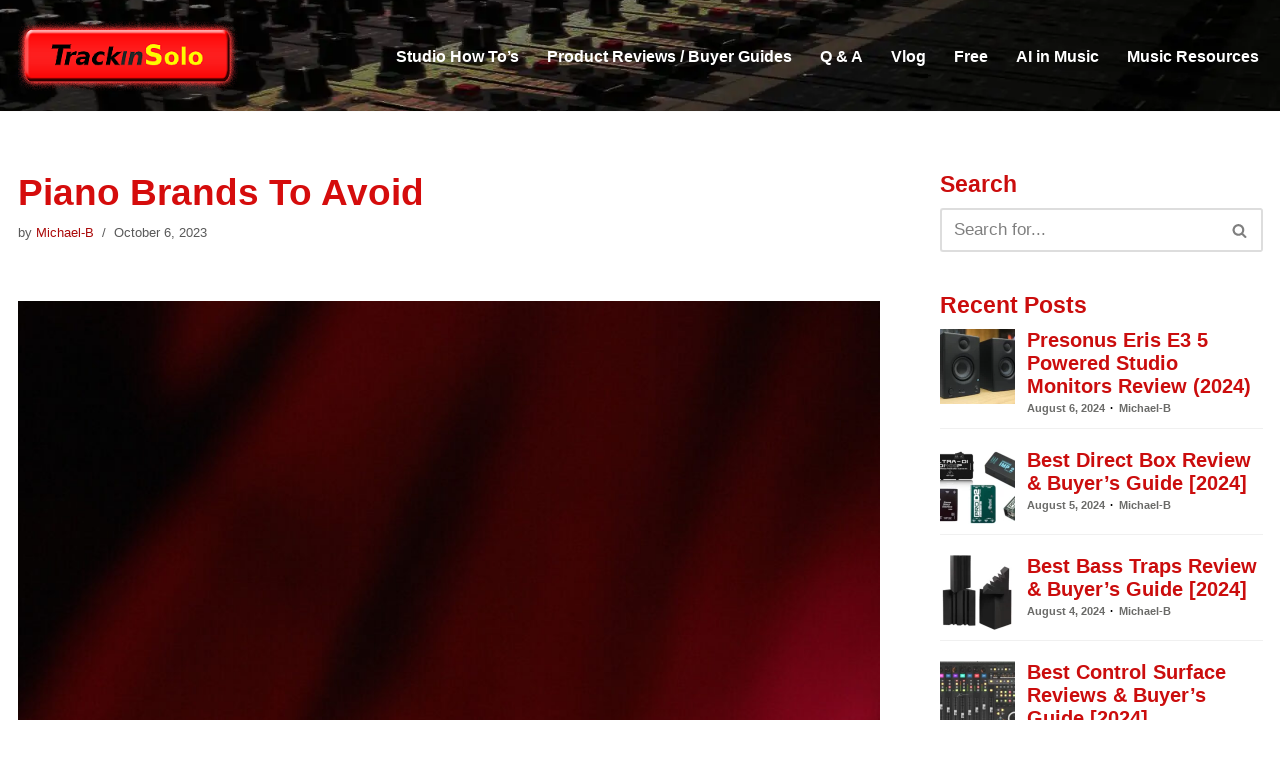

--- FILE ---
content_type: text/html; charset=UTF-8
request_url: https://trackinsolo.com/piano-brands-to-avoid/
body_size: 31387
content:
<!DOCTYPE html> <html lang="en-US"> <head> <meta charset="UTF-8"> <meta name="viewport" content="width=device-width, initial-scale=1, minimum-scale=1"> <link rel="profile" href="http://gmpg.org/xfn/11"> <meta name="author" content="Michael-B"> <style id="jetpack-boost-critical-css">@media all{ul{box-sizing:border-box}.entry-content{counter-reset:footnotes}.screen-reader-text{border:0;clip:rect(1px,1px,1px,1px);clip-path:inset(50%);height:1px;margin:-1px;overflow:hidden;padding:0;position:absolute;width:1px;word-wrap:normal!important}}@media all{.relpost-post-image{padding:0;margin:0;border:0 none;max-width:100%}}@media all{button{box-sizing:border-box;border-color:currentColor;text-align:center;font-family:var(--bodyfontfamily),var(--nv-fallback-ff)}button{box-sizing:border-box;background:var(--primarybtnbg);color:var(--primarybtncolor);border-style:solid;border-color:currentColor;fill:currentColor;border-width:var(--primarybtnborderwidth,0);border-radius:var(--primarybtnborderradius,3px);padding:var(--primarybtnpadding,13px 15px);font-weight:var(--btnfontweight,700);font-size:var(--btnfs,var(--bodyfontsize));line-height:var(--btnlineheight,1.6);letter-spacing:var(--btnletterspacing,var(--bodyletterspacing));text-transform:var(--btntexttransform,none)}form input:read-write{border-style:solid;border-color:var(--formfieldbordercolor);border-width:var(--formfieldborderwidth);border-radius:var(--formfieldborderradius,3px);background:var(--formfieldbgcolor);color:var(--formfieldcolor);padding:var(--formfieldpadding);text-transform:var(--formfieldtexttransform);font-weight:var(--formfieldfontweight);font-family:var(--bodyfontfamily);font-size:var(--formfieldfontsize);letter-spacing:var(--formfieldletterspacing);line-height:var(--formfieldlineheight)}form label{font-weight:var(--formlabelfontweight,var(--bodyfontweight));text-transform:var(--formlabeltexttransform);letter-spacing:var(--formlabelletterspacing);line-height:var(--formlabellineheight);font-size:var(--formlabelfontsize,var(--bodyfontsize))}.nv-meta-list li{font-weight:var(--fontweight);text-transform:var(--texttransform);letter-spacing:var(--letterspacing);line-height:var(--lineheight);font-size:var(--fontsize)}.title.entry-title{font-size:var(--fontsize,var(--h1fontsize));font-weight:var(--fontweight,var(--h1fontweight));line-height:var(--lineheight,var(--h1lineheight));letter-spacing:var(--letterspacing,var(--h1letterspacing));text-transform:var(--texttransform,var(--h1texttransform))}body,h1,h2,h3,html,iframe,li,p,ul{margin:0;padding:0}h1,h2,h3{font-size:100%;font-weight:400}ul{list-style:none}button,input{margin:0}html{box-sizing:border-box;-ms-overflow-style:scrollbar}*{box-sizing:border-box}img{height:auto;max-width:100%}iframe{border:0;max-width:100%}.container{width:100%;padding-right:15px;padding-left:15px;margin:0 auto;max-width:var(--container)}.row{display:flex;flex-wrap:wrap;margin:0-15px}.col{padding:0 15px;margin:0 auto;flex-grow:1;max-width:100%}html{font-size:100%}body{background-color:var(--nv-site-bg);color:var(--nv-text-color);font-size:var(--bodyfontsize);line-height:var(--bodylineheight);letter-spacing:var(--bodyletterspacing);font-family:var(--bodyfontfamily),var(--nv-fallback-ff);text-transform:var(--bodytexttransform);font-weight:var(--bodyfontweight);overflow-x:hidden;direction:ltr;-webkit-font-smoothing:antialiased;-moz-osx-font-smoothing:grayscale}h1,h2,h3{margin-bottom:30px;font-family:var(--headingsfontfamily),var(--nv-fallback-ff)}p{margin-bottom:30px}a{--linkdeco:none;color:var(--nv-primary-accent);text-decoration:var(--linkdeco)}.entry-content a:not([class]){--linkdeco:underline}h1{font-size:var(--h1fontsize);font-weight:var(--h1fontweight);line-height:var(--h1lineheight);letter-spacing:var(--h1letterspacing);text-transform:var(--h1texttransform)}h2{font-size:var(--h2fontsize);font-weight:var(--h2fontweight);line-height:var(--h2lineheight);letter-spacing:var(--h2letterspacing);text-transform:var(--h2texttransform)}h3{font-size:var(--h3fontsize);font-weight:var(--h3fontweight);line-height:var(--h3lineheight);letter-spacing:var(--h3letterspacing);text-transform:var(--h3texttransform)}ul{padding-left:var(--listpad,0)}ul{list-style:var(--liststyle,none)}.show-on-focus{position:absolute;width:1px;height:1px;clip:rect(1px,1px,1px,1px);top:32px;background:var(--nv-site-bg);padding:10px 15px}.screen-reader-text{position:absolute;left:-10000px;top:auto;width:1px;height:1px;overflow:hidden}.nv-icon{fill:currentColor}.nv-search{display:flex}.site-logo{align-items:center;display:flex}.site-logo img{max-width:var(--maxwidth);display:block;margin:0 auto}.nav-ul{display:flex;flex-wrap:wrap;margin-right:calc(var(--spacing)/2*-1);margin-left:calc(var(--spacing)/2*-1)}.nav-ul>li{margin:0 calc(var(--spacing)/2)}.nav-ul li a{min-height:var(--height);color:var(--color);position:relative;width:100%;display:flex;align-items:center}.nav-ul li{display:block;position:relative}.nav-ul li>.wrap{display:flex;align-items:center}.header-menu-sidebar .nv-nav-wrap{width:100%}.header-menu-sidebar .nav-ul{flex-direction:column;width:100%}.header-menu-sidebar .nav-ul li{width:100%}.header-menu-sidebar .nav-ul li:not([class*=block])>.wrap>a{padding:15px 0;white-space:unset}.nav-toggle-label{line-height:1;margin:var(--label-margin,0 5px 0 0)}.navbar-toggle-wrapper{align-items:center}.navbar-toggle{--primarybtncolor:var(--color);--primarybtnbg:var(--bgcolor,transparent);--primarybtnborderwidth:var(--borderwidth,1px);--primarybtnborderradius:var(--borderradius,0);padding:var(--padding,10px 15px);box-shadow:none;display:flex;align-items:center}.wrapper{display:flex;min-height:100vh;flex-direction:column;position:relative}body>.wrapper:not(.et-fb-iframe-ancestor){overflow:hidden}.neve-main{flex:1 auto}input[type=search]{display:inline-block;-webkit-appearance:none;-moz-appearance:none;appearance:none;outline:0;resize:vertical}button,input{line-height:inherit;box-sizing:border-box}label{display:inline-block}.search-form{display:flex;max-width:100%;line-height:1;--primarybtnbg:var(--formfieldbgcolor);--primarybtncolor:var(--formfieldbordercolor)}.search-form svg{fill:var(--formfieldcolor);width:var(--formfieldfontsize);opacity:.5;height:auto}.search-form .search-submit{display:flex;justify-content:center;align-items:center;min-width:45px;z-index:1;--primarybtnborderwidth:var(--formfieldborderwidth);--primarybtnborderradius:var(--formfieldborderradius);--primarybtnpadding:var(--formfieldpadding);border-bottom-left-radius:0;border-top-left-radius:0;border-left:0;border-color:var(--formfieldbordercolor);position:relative;height:var(--height);overflow:hidden;white-space:nowrap}.search-form .search-submit::before{content:"";display:block;width:3px;height:100%;background-color:var(--formfieldbgcolor);left:-3px;top:0;bottom:0;position:absolute}.search-form .search-field{overflow:hidden;text-overflow:ellipsis;height:var(--height);border-right:0;flex-grow:1;border-top-right-radius:0;border-bottom-right-radius:0;width:calc(100% - 45px);max-width:100%}.nv-meta-list{margin-bottom:20px;font-size:.9em}.nv-meta-list li,.nv-meta-list span{display:inline-block}.nv-meta-list li:not(:last-child)::after{content:"/";padding:0 8px}.nv-meta-list .posted-on:not(.nv-show-updated) .updated{display:none}.entry-title{word-wrap:break-word}article{word-break:break-word}.nv-single-post-wrap>div:first-child{margin-top:60px}.nv-single-post-wrap>div:last-child{padding-bottom:30px}.nv-single-post-wrap>div:not(:last-child){margin-bottom:var(--spacing,60px)}.entry-header{text-align:var(--textalign,center)}.entry-header .title{margin-bottom:10px}.nv-tags-list a{margin:0 10px 10px 0;font-weight:700;text-transform:uppercase;color:#fff!important;padding:10px;border-radius:4px;background:var(--nv-primary-accent);line-height:1;font-size:.75em!important;display:inline-block}.nv-tags-list span{margin-right:10px}.nv-content-wrap{--listpad:20px;--liststyle:disc}.nv-content-wrap ul{margin:30px 0}.nv-content-wrap li{margin-top:10px}.nv-single-post-wrap{margin-bottom:60px}.nv-sidebar-wrap{padding:60px 15px;margin-bottom:20px;flex-grow:1}.widget{word-break:break-word;margin-bottom:40px}.widget:last-child{margin:0}.widget .widget-title{margin-bottom:10px;font-weight:700;font-size:var(--h4fontsize)}.widget ul{padding:0}.widget li{margin-top:10px}.builder-item--footer-menu,.component-wrap,.item--inner,.nav-ul a,.site-logo,footer .nav-ul{justify-content:var(--justify,flex-start);text-align:var(--textalign,left)}@media (min-width:960px){.neve-main>.container .col{max-width:70%}.neve-main>.container>.row{flex-wrap:nowrap}.nv-sidebar-wrap{max-width:30%}.nv-sidebar-wrap.nv-right{padding-left:45px}}.header-menu-sidebar{padding:0;position:fixed;max-width:100%;top:0;z-index:999900;visibility:hidden;display:flex;height:100vh}.header-menu-sidebar .navbar-toggle-wrapper{display:flex;justify-content:flex-end;padding:8px 10px}.header-menu-sidebar .navbar-toggle-wrapper button.navbar-toggle{position:relative}.header-menu-sidebar-bg{background:var(--bgcolor);color:var(--color);position:relative;display:flex;flex-direction:column;word-wrap:break-word;width:100%}.header-menu-sidebar-inner{padding:20px 0;overflow-x:hidden;height:100%;display:none;opacity:0}.header-menu-sidebar-inner .item--inner{width:100%}.menu_sidebar_slide_left .header-menu-sidebar{left:0;transform:translateX(-100%)}.hfg-ov{top:0;bottom:0;right:0;left:0;background:rgba(0,0,0,.5);position:fixed;transform:translate3d(0,0,0);z-index:999899;visibility:hidden;opacity:0}.site-footer .item--inner{width:100%}.site-footer .item--inner.has_menu{display:flex}.site-footer p:last-child{margin-bottom:0}.footer--row .hfg-slot{display:flex;flex-direction:column}.footer--row .row{display:grid;align-items:var(--valign)}.footer--row .builder-item{width:100%}@media (max-width:960px){footer .footer--row-inner .row{grid-template-columns:1fr}}.site-header{position:relative}.site-header .header--row-inner{align-items:center;display:flex}.builder-item{margin:4px 0;position:relative;min-height:1px;padding-right:15px;padding-left:15px}@media (min-width:960px){.builder-item{margin:8px 0}}.hfg-slot{display:flex;align-items:center}.hfg-slot.right{justify-content:flex-end}.header-menu-sidebar-bg,[class*=row-inner]{position:relative;background:var(--bgimage,var(--bgcolor,#fff));background-position:var(--bgposition,center);background-repeat:no-repeat;background-size:cover;background-attachment:var(--bgattachment)}.header-menu-sidebar-bg::before,[class*=row-inner]::before{display:block;width:100%;top:0;bottom:0;position:absolute;content:"";background-color:var(--overlaycolor);opacity:var(--bgoverlayopacity)}[class*=row-inner]:not(.footer--row-inner){border-bottom:var(--rowbwidth,0) solid var(--rowbcolor)}.footer--row-inner{border-top:var(--rowbwidth,0) solid var(--rowbcolor)}[data-row-id]{color:var(--color);background:var(--bgcolor)}[data-row-id] a{color:var(--color)}[data-row-id] .row{display:grid;grid-template-columns:auto auto;min-height:var(--height,auto)}.hfg_header.site-header{box-shadow:0-1px 3px rgba(0,0,0,.1)}.header .builder-item .item--inner[class*=nav-icon]{padding:0!important}.hfg-grid{display:flex}@media (min-width:960px){.hide-on-desktop{display:none}}@media (max-width:959px){.hide-on-tablet{display:none}}@media (max-width:576px){.hide-on-mobile{display:none}}.component-wrap{display:flex;margin:4px 0}.builder-item .item--inner{color:var(--color);font-family:var(--fontfamily,var(--bodyfontfamily));font-size:var(--fontsize,var(--bodyfontsize));line-height:var(--lineheight,var(--bodylineheight));letter-spacing:var(--letterspacing,var(--bodyletterspacing));font-weight:var(--fontweight,var(--bodyfontweight));text-transform:var(--texttransform,var(--bodytexttransform));padding:var(--padding,0);margin:var(--margin,0);position:relative}.builder-item .item--inner.has_menu{position:unset}}@media all{.srpw-block ul{list-style:none;margin-left:0;padding-left:0}.srpw-block li{list-style-type:none;padding:10px 0}.widget .srpw-block li.srpw-li::before{display:none;content:""}.srpw-block li:first-child{padding-top:0}.srpw-block a{text-decoration:none}.srpw-block a.srpw-title{overflow:hidden}.srpw-meta{display:block;font-size:13px;overflow:hidden}.srpw-time{display:inline-block}.srpw-author{padding-left:5px;position:relative}.srpw-author::before{content:"·";display:inline-block;color:initial;padding-right:6px}.srpw-alignleft{display:inline;float:left;margin-right:12px}.srpw-clearfix:after,.srpw-clearfix:before{content:"";display:table!important}.srpw-clearfix:after{clear:both}.srpw-clearfix{zoom:1}.srpw-classic-style li{padding:10px 0!important;border-bottom:1px solid #f0f0f0!important;margin-bottom:5px!important}.srpw-classic-style li:first-child{padding-top:0!important}.srpw-classic-style .srpw-meta{color:#888!important;font-size:12px!important;padding:3px 0!important}}@media all{#jp-relatedposts{clear:both;display:none;margin:1em 0;padding-top:1em;position:relative}.jp-relatedposts:after{clear:both;content:"";display:block}#jp-relatedposts h3.jp-relatedposts-headline{display:inline-block;float:left;font-family:inherit;font-size:9pt;font-weight:700;margin:0 0 1em}#jp-relatedposts h3.jp-relatedposts-headline em:before{border-top:1px solid #0003;content:"";display:block;margin-bottom:1em;min-width:30px;width:100%}#jp-relatedposts h3.jp-relatedposts-headline em{font-style:normal;font-weight:700}.screen-reader-text{border:0;clip:rect(1px,1px,1px,1px);clip-path:inset(50%);height:1px;margin:-1px;overflow:hidden;padding:0;position:absolute!important;width:1px;word-wrap:normal!important}}@media all{.molongui-remove-underline{text-decoration:none!important;border:none!important}.m-a-box-avatar img{display:block;max-width:inherit!important;margin:0 auto}.m-a-box *,.m-a-box :after,.m-a-box :before{-webkit-box-sizing:border-box;-moz-box-sizing:border-box;box-sizing:border-box}.m-a-box-container .m-a-box-content .m-a-box-item{-webkit-align-self:center;-ms-align-self:center;align-self:center}.m-a-box-related[data-related-layout=layout-1] .m-a-box-related-entries{margin-top:20px}.m-a-box-related[data-related-layout=layout-1] .m-a-box-related-entries ul{list-style:none!important;margin:0;padding:0}.m-a-box-related[data-related-layout=layout-1] .m-a-box-related-entries ul li{list-style:none!important;margin-bottom:1rem}.m-a-box-related[data-related-layout=layout-1] .m-a-box-related-entries ul li:last-child{margin-bottom:0}.m-a-box-related[data-related-layout=layout-1] .m-a-box-related-entries ul li .m-a-box-related-entry .m-a-box-related-entry-title i{margin:0 1rem 0 0}@font-face{font-family:molongui-authorship-font;font-weight:400;font-style:normal;font-display:swap}[class^=m-a-icon-]:before{font-family:molongui-authorship-font;font-style:normal;font-weight:400;speak:never;display:inline-block;text-decoration:inherit;width:1em;margin-right:.2em;text-align:center;font-variant:normal;text-transform:none;line-height:1em;margin-left:.2em;-webkit-font-smoothing:antialiased;-moz-osx-font-smoothing:grayscale}.m-a-icon-doc:before{content:""}}.single h1.title.entry-title,h1{color:#d50c0c;line-height:2.7rem}.ez-toc-title,h2{color:#cb0d0d;font-weight:625;line-height:2.2rem}h3{color:#cb0d0d;line-height:2rem}a{color:#ac0c0c;font-weight:500}.header-menu-sidebar-inner .nav-ul{background-color:#d50c0c;padding:3px 10px}.nav-ul li a{font-weight:700}div.discFooter{color:#fff;font-size:12px;font-weight:500;line-height:1.25rem;padding-bottom:15px}p.widget-title{color:#cb0d0d}a.srpw-author,time.srpw-time.published{font-size:11px;color:#6b6b69;font-weight:625}a.srpw-title{font-size:20px;font-weight:625;color:#cb0d0d}div.srpw-content{line-height:normal}div#ez-toc-container ul li{font-weight:700;padding-top:5px}.wp-post-image{display:block;margin-left:auto;margin-right:auto;width:100%}.nv-thumb-wrap{display:block;margin-left:auto;margin-right:auto;width:100%}.nv-meta-list{color:#5a5a5a;font-size:13px;line-height:1rem;font-weight:500;padding-top:1px}div.component-wrap{color:#fff;font-size:11px;line-height:1rem}@media (max-width:768px){.single h1.title.entry-title,h1{line-height:1.5rem}div#ez-toc-container ul li{font-weight:700;padding-top:20px}}.nv-thumb-wrap{display:block;margin-left:auto;margin-right:auto;width:100%}iframe{aspect-ratio:16/9;height:100%;width:100%}@media all{#ez-toc-container{background:#f9f9f9;border:1px solid #aaa;border-radius:4px;-webkit-box-shadow:0 1px 1px rgba(0,0,0,.05);box-shadow:0 1px 1px rgba(0,0,0,.05);display:table;margin-bottom:1em;padding:10px 20px 10px 10px;position:relative;width:auto}#ez-toc-container ul ul{margin-left:1.5em}#ez-toc-container li,#ez-toc-container ul{padding:0}#ez-toc-container li,#ez-toc-container ul,#ez-toc-container ul li{background:0 0;list-style:none;line-height:1.6;margin:0;overflow:hidden;z-index:1}#ez-toc-container .ez-toc-title{text-align:left;line-height:1.45;margin:0;padding:0}.ez-toc-title-container{display:table;width:100%}.ez-toc-title,.ez-toc-title-toggle{display:inline;text-align:left;vertical-align:middle}.ez-toc-btn{display:inline-block;font-weight:400}#ez-toc-container a{color:#444;box-shadow:none;text-decoration:none;text-shadow:none;display:inline-flex;align-items:stretch;flex-wrap:nowrap}#ez-toc-container a.ez-toc-toggle{display:flex;align-items:center}.ez-toc-btn{padding:6px 12px;margin-bottom:0;font-size:14px;line-height:1.428571429;text-align:center;white-space:nowrap;vertical-align:middle;background-image:none;border:1px solid transparent;border-radius:4px}.ez-toc-btn-default{color:#333;background-color:#fff;-webkit-box-shadow:inset 0 1px 0 rgba(255,255,255,.15),0 1px 1px rgba(0,0,0,.075);box-shadow:inset 0 1px 0 rgba(255,255,255,.15),0 1px 1px rgba(0,0,0,.075);text-shadow:0 1px 0#fff;background-image:-webkit-gradient(linear,left 0,left 100%,from(#fff),to(#e0e0e0));background-image:-webkit-linear-gradient(top,#fff 0,#e0e0e0 100%);background-image:-moz-linear-gradient(top,#fff 0,#e0e0e0 100%);background-image:linear-gradient(to bottom,#fff 0,#e0e0e0 100%);background-repeat:repeat-x;border-color:#ccc}.ez-toc-btn-xs{padding:5px 10px;font-size:12px;line-height:1.5;border-radius:3px}.ez-toc-btn-xs{padding:1px 5px}.ez-toc-pull-right{float:right!important;margin-left:10px}#ez-toc-container .ez-toc-js-icon-con{position:relative;display:initial}#ez-toc-container .ez-toc-js-icon-con{float:right;position:relative;font-size:16px;padding:0;border:1px solid #999191;border-radius:5px;left:10px;width:35px}div#ez-toc-container .ez-toc-title{display:initial}#ez-toc-container a.ez-toc-toggle{color:#444;background:inherit;border:inherit}.ez-toc-icon-toggle-span{display:flex;align-items:center;width:35px;height:30px;justify-content:center;direction:ltr}}</style><meta name='robots' content='index, follow, max-image-preview:large, max-snippet:-1, max-video-preview:-1' /> <style>img:is([sizes="auto" i], [sizes^="auto," i]) { contain-intrinsic-size: 3000px 1500px }</style> <title>Piano Brands To Avoid - TrackinSolo.com</title> <link rel="canonical" href="https://trackinsolo.com/piano-brands-to-avoid/" /> <meta property="og:locale" content="en_US" /> <meta property="og:type" content="article" /> <meta property="og:title" content="Piano Brands To Avoid - TrackinSolo.com" /> <meta property="og:description" content="Looking to buy a piano? 🎹 Before you make a decision, check out our article on piano brands to avoid. Find out which brands may not offer the best value, quality, or longevity. Don&#039;t invest in a piano that will leave you disappointed!" /> <meta property="og:url" content="https://trackinsolo.com/piano-brands-to-avoid/" /> <meta property="og:site_name" content="TrackinSolo.com" /> <meta property="article:publisher" content="https://www.facebook.com/trackinsolo/" /> <meta property="article:author" content="https://www.facebook.com/trackinsolo" /> <meta property="article:published_time" content="2023-10-06T16:37:30+00:00" /> <meta property="og:image" content="https://images.unsplash.com/photo-1475744214834-0cb9be6eb226?ixid=[base64]&ixlib=rb-4.0.3" /> <meta name="author" content="Michael-B" /> <meta name="twitter:card" content="summary_large_image" /> <meta name="twitter:creator" content="@trackinsolo" /> <meta name="twitter:site" content="@TrackinSolo" /> <meta name="twitter:label1" content="Written by" /> <meta name="twitter:data1" content="Michael-B" /> <meta name="twitter:label2" content="Est. reading time" /> <meta name="twitter:data2" content="12 minutes" /> <script data-jetpack-boost="ignore" type="application/ld+json" class="yoast-schema-graph">{"@context":"https://schema.org","@graph":[{"@type":"Article","@id":"https://trackinsolo.com/piano-brands-to-avoid/#article","isPartOf":{"@id":"https://trackinsolo.com/piano-brands-to-avoid/"},"author":{"name":"Michael-B","@id":"https://trackinsolo.com/#/schema/person/100042f79b7bc7f0304a54b15c8a8a82"},"headline":"Piano Brands To Avoid","datePublished":"2023-10-06T16:37:30+00:00","mainEntityOfPage":{"@id":"https://trackinsolo.com/piano-brands-to-avoid/"},"wordCount":2331,"publisher":{"@id":"https://trackinsolo.com/#organization"},"image":{"@id":"https://trackinsolo.com/piano-brands-to-avoid/#primaryimage"},"thumbnailUrl":"https://trackinsolo.com/wp-content/uploads/2023/10/piano-brands-to-avoid-5.jpg","keywords":["Avoid","Brands","piano"],"articleSection":["Q &amp; A","Studio How To's"],"inLanguage":"en-US"},{"@type":"WebPage","@id":"https://trackinsolo.com/piano-brands-to-avoid/","url":"https://trackinsolo.com/piano-brands-to-avoid/","name":"Piano Brands To Avoid - TrackinSolo.com","isPartOf":{"@id":"https://trackinsolo.com/#website"},"primaryImageOfPage":{"@id":"https://trackinsolo.com/piano-brands-to-avoid/#primaryimage"},"image":{"@id":"https://trackinsolo.com/piano-brands-to-avoid/#primaryimage"},"thumbnailUrl":"https://trackinsolo.com/wp-content/uploads/2023/10/piano-brands-to-avoid-5.jpg","datePublished":"2023-10-06T16:37:30+00:00","breadcrumb":{"@id":"https://trackinsolo.com/piano-brands-to-avoid/#breadcrumb"},"inLanguage":"en-US","potentialAction":[{"@type":"ReadAction","target":["https://trackinsolo.com/piano-brands-to-avoid/"]}]},{"@type":"ImageObject","inLanguage":"en-US","@id":"https://trackinsolo.com/piano-brands-to-avoid/#primaryimage","url":"https://trackinsolo.com/wp-content/uploads/2023/10/piano-brands-to-avoid-5.jpg","contentUrl":"https://trackinsolo.com/wp-content/uploads/2023/10/piano-brands-to-avoid-5.jpg","width":1024,"height":1024},{"@type":"BreadcrumbList","@id":"https://trackinsolo.com/piano-brands-to-avoid/#breadcrumb","itemListElement":[{"@type":"ListItem","position":1,"name":"Home","item":"https://trackinsolo.com/"},{"@type":"ListItem","position":2,"name":"Piano Brands To Avoid"}]},{"@type":"WebSite","@id":"https://trackinsolo.com/#website","url":"https://trackinsolo.com/","name":"TrackinSolo.com","description":"For the Solo Recording Artist","publisher":{"@id":"https://trackinsolo.com/#organization"},"potentialAction":[{"@type":"SearchAction","target":{"@type":"EntryPoint","urlTemplate":"https://trackinsolo.com/?s={search_term_string}"},"query-input":{"@type":"PropertyValueSpecification","valueRequired":true,"valueName":"search_term_string"}}],"inLanguage":"en-US"},{"@type":"Organization","@id":"https://trackinsolo.com/#organization","name":"TrackinSolo.com","url":"https://trackinsolo.com/","logo":{"@type":"ImageObject","inLanguage":"en-US","@id":"https://trackinsolo.com/#/schema/logo/image/","url":"","contentUrl":"","caption":"TrackinSolo.com"},"image":{"@id":"https://trackinsolo.com/#/schema/logo/image/"},"sameAs":["https://www.facebook.com/trackinsolo/","https://x.com/TrackinSolo"]},{"@type":"Person","@id":"https://trackinsolo.com/#/schema/person/100042f79b7bc7f0304a54b15c8a8a82","name":"Michael-B","description":"Michael-B is a Music Producer, Musician, and Formally Trained (and was Certified by the Recording Institute of Detroit in 1986) Recording Engineer. As of to date, He's built 3 home recording studios go back to 1987, where he wrote, played all the instruments, and recorded his music. Michael B is also a Writer, Chief Editor and SEO of TrackinSolo.com","sameAs":["http://Trackinsolo.com","https://www.facebook.com/trackinsolo","https://www.instagram.com/trackinsolo/","https://x.com/@trackinsolo"],"url":"https://trackinsolo.com/author/trackinsolo/"}]}</script> <link rel='dns-prefetch' href='//www.googletagmanager.com' /> <link rel='dns-prefetch' href='//stats.wp.com' /> <link rel='dns-prefetch' href='//pagead2.googlesyndication.com' /> <link rel='preconnect' href='//c0.wp.com' /> <link rel="preload" as="image" href="https://trackinsolo.com/wp-content/uploads/2023/10/piano-brands-to-avoid-5-930x620.jpg" /> <noscript><link rel='stylesheet' id='jetpack_related-posts-css' href='https://trackinsolo.com/wp-content/plugins/jetpack/modules/related-posts/related-posts.css?ver=20240116' media='all' /> </noscript><link rel='stylesheet' id='jetpack_related-posts-css' href='https://trackinsolo.com/wp-content/plugins/jetpack/modules/related-posts/related-posts.css?ver=20240116' media="not all" data-media="all" onload="this.media=this.dataset.media; delete this.dataset.media; this.removeAttribute( 'onload' );" /> <noscript><link rel='stylesheet' id='wp-block-library-css' href='https://trackinsolo.com/wp-includes/css/dist/block-library/style.min.css?ver=6.8.3' media='all' /> </noscript><link rel='stylesheet' id='wp-block-library-css' href='https://trackinsolo.com/wp-includes/css/dist/block-library/style.min.css?ver=6.8.3' media="not all" data-media="all" onload="this.media=this.dataset.media; delete this.dataset.media; this.removeAttribute( 'onload' );" /> <style id='classic-theme-styles-inline-css'> /*! This file is auto-generated */ .wp-block-button__link{color:#fff;background-color:#32373c;border-radius:9999px;box-shadow:none;text-decoration:none;padding:calc(.667em + 2px) calc(1.333em + 2px);font-size:1.125em}.wp-block-file__button{background:#32373c;color:#fff;text-decoration:none} </style> <noscript><link rel='stylesheet' id='mediaelement-css' href='https://trackinsolo.com/wp-includes/js/mediaelement/mediaelementplayer-legacy.min.css?ver=4.2.17' media='all' /> </noscript><link rel='stylesheet' id='mediaelement-css' href='https://trackinsolo.com/wp-includes/js/mediaelement/mediaelementplayer-legacy.min.css?ver=4.2.17' media="not all" data-media="all" onload="this.media=this.dataset.media; delete this.dataset.media; this.removeAttribute( 'onload' );" /> <noscript><link rel='stylesheet' id='wp-mediaelement-css' href='https://trackinsolo.com/wp-includes/js/mediaelement/wp-mediaelement.min.css?ver=6.8.3' media='all' /> </noscript><link rel='stylesheet' id='wp-mediaelement-css' href='https://trackinsolo.com/wp-includes/js/mediaelement/wp-mediaelement.min.css?ver=6.8.3' media="not all" data-media="all" onload="this.media=this.dataset.media; delete this.dataset.media; this.removeAttribute( 'onload' );" /> <style id='jetpack-sharing-buttons-style-inline-css'> .jetpack-sharing-buttons__services-list{display:flex;flex-direction:row;flex-wrap:wrap;gap:0;list-style-type:none;margin:5px;padding:0}.jetpack-sharing-buttons__services-list.has-small-icon-size{font-size:12px}.jetpack-sharing-buttons__services-list.has-normal-icon-size{font-size:16px}.jetpack-sharing-buttons__services-list.has-large-icon-size{font-size:24px}.jetpack-sharing-buttons__services-list.has-huge-icon-size{font-size:36px}@media print{.jetpack-sharing-buttons__services-list{display:none!important}}.editor-styles-wrapper .wp-block-jetpack-sharing-buttons{gap:0;padding-inline-start:0}ul.jetpack-sharing-buttons__services-list.has-background{padding:1.25em 2.375em} </style> <style id='global-styles-inline-css'> :root{--wp--preset--aspect-ratio--square: 1;--wp--preset--aspect-ratio--4-3: 4/3;--wp--preset--aspect-ratio--3-4: 3/4;--wp--preset--aspect-ratio--3-2: 3/2;--wp--preset--aspect-ratio--2-3: 2/3;--wp--preset--aspect-ratio--16-9: 16/9;--wp--preset--aspect-ratio--9-16: 9/16;--wp--preset--color--black: #000000;--wp--preset--color--cyan-bluish-gray: #abb8c3;--wp--preset--color--white: #ffffff;--wp--preset--color--pale-pink: #f78da7;--wp--preset--color--vivid-red: #cf2e2e;--wp--preset--color--luminous-vivid-orange: #ff6900;--wp--preset--color--luminous-vivid-amber: #fcb900;--wp--preset--color--light-green-cyan: #7bdcb5;--wp--preset--color--vivid-green-cyan: #00d084;--wp--preset--color--pale-cyan-blue: #8ed1fc;--wp--preset--color--vivid-cyan-blue: #0693e3;--wp--preset--color--vivid-purple: #9b51e0;--wp--preset--color--neve-link-color: var(--nv-primary-accent);--wp--preset--color--neve-link-hover-color: var(--nv-secondary-accent);--wp--preset--color--nv-site-bg: var(--nv-site-bg);--wp--preset--color--nv-light-bg: var(--nv-light-bg);--wp--preset--color--nv-dark-bg: var(--nv-dark-bg);--wp--preset--color--neve-text-color: var(--nv-text-color);--wp--preset--color--nv-text-dark-bg: var(--nv-text-dark-bg);--wp--preset--color--nv-c-1: var(--nv-c-1);--wp--preset--color--nv-c-2: var(--nv-c-2);--wp--preset--gradient--vivid-cyan-blue-to-vivid-purple: linear-gradient(135deg,rgba(6,147,227,1) 0%,rgb(155,81,224) 100%);--wp--preset--gradient--light-green-cyan-to-vivid-green-cyan: linear-gradient(135deg,rgb(122,220,180) 0%,rgb(0,208,130) 100%);--wp--preset--gradient--luminous-vivid-amber-to-luminous-vivid-orange: linear-gradient(135deg,rgba(252,185,0,1) 0%,rgba(255,105,0,1) 100%);--wp--preset--gradient--luminous-vivid-orange-to-vivid-red: linear-gradient(135deg,rgba(255,105,0,1) 0%,rgb(207,46,46) 100%);--wp--preset--gradient--very-light-gray-to-cyan-bluish-gray: linear-gradient(135deg,rgb(238,238,238) 0%,rgb(169,184,195) 100%);--wp--preset--gradient--cool-to-warm-spectrum: linear-gradient(135deg,rgb(74,234,220) 0%,rgb(151,120,209) 20%,rgb(207,42,186) 40%,rgb(238,44,130) 60%,rgb(251,105,98) 80%,rgb(254,248,76) 100%);--wp--preset--gradient--blush-light-purple: linear-gradient(135deg,rgb(255,206,236) 0%,rgb(152,150,240) 100%);--wp--preset--gradient--blush-bordeaux: linear-gradient(135deg,rgb(254,205,165) 0%,rgb(254,45,45) 50%,rgb(107,0,62) 100%);--wp--preset--gradient--luminous-dusk: linear-gradient(135deg,rgb(255,203,112) 0%,rgb(199,81,192) 50%,rgb(65,88,208) 100%);--wp--preset--gradient--pale-ocean: linear-gradient(135deg,rgb(255,245,203) 0%,rgb(182,227,212) 50%,rgb(51,167,181) 100%);--wp--preset--gradient--electric-grass: linear-gradient(135deg,rgb(202,248,128) 0%,rgb(113,206,126) 100%);--wp--preset--gradient--midnight: linear-gradient(135deg,rgb(2,3,129) 0%,rgb(40,116,252) 100%);--wp--preset--font-size--small: 13px;--wp--preset--font-size--medium: 20px;--wp--preset--font-size--large: 36px;--wp--preset--font-size--x-large: 42px;--wp--preset--spacing--20: 0.44rem;--wp--preset--spacing--30: 0.67rem;--wp--preset--spacing--40: 1rem;--wp--preset--spacing--50: 1.5rem;--wp--preset--spacing--60: 2.25rem;--wp--preset--spacing--70: 3.38rem;--wp--preset--spacing--80: 5.06rem;--wp--preset--shadow--natural: 6px 6px 9px rgba(0, 0, 0, 0.2);--wp--preset--shadow--deep: 12px 12px 50px rgba(0, 0, 0, 0.4);--wp--preset--shadow--sharp: 6px 6px 0px rgba(0, 0, 0, 0.2);--wp--preset--shadow--outlined: 6px 6px 0px -3px rgba(255, 255, 255, 1), 6px 6px rgba(0, 0, 0, 1);--wp--preset--shadow--crisp: 6px 6px 0px rgba(0, 0, 0, 1);}:where(.is-layout-flex){gap: 0.5em;}:where(.is-layout-grid){gap: 0.5em;}body .is-layout-flex{display: flex;}.is-layout-flex{flex-wrap: wrap;align-items: center;}.is-layout-flex > :is(*, div){margin: 0;}body .is-layout-grid{display: grid;}.is-layout-grid > :is(*, div){margin: 0;}:where(.wp-block-columns.is-layout-flex){gap: 2em;}:where(.wp-block-columns.is-layout-grid){gap: 2em;}:where(.wp-block-post-template.is-layout-flex){gap: 1.25em;}:where(.wp-block-post-template.is-layout-grid){gap: 1.25em;}.has-black-color{color: var(--wp--preset--color--black) !important;}.has-cyan-bluish-gray-color{color: var(--wp--preset--color--cyan-bluish-gray) !important;}.has-white-color{color: var(--wp--preset--color--white) !important;}.has-pale-pink-color{color: var(--wp--preset--color--pale-pink) !important;}.has-vivid-red-color{color: var(--wp--preset--color--vivid-red) !important;}.has-luminous-vivid-orange-color{color: var(--wp--preset--color--luminous-vivid-orange) !important;}.has-luminous-vivid-amber-color{color: var(--wp--preset--color--luminous-vivid-amber) !important;}.has-light-green-cyan-color{color: var(--wp--preset--color--light-green-cyan) !important;}.has-vivid-green-cyan-color{color: var(--wp--preset--color--vivid-green-cyan) !important;}.has-pale-cyan-blue-color{color: var(--wp--preset--color--pale-cyan-blue) !important;}.has-vivid-cyan-blue-color{color: var(--wp--preset--color--vivid-cyan-blue) !important;}.has-vivid-purple-color{color: var(--wp--preset--color--vivid-purple) !important;}.has-neve-link-color-color{color: var(--wp--preset--color--neve-link-color) !important;}.has-neve-link-hover-color-color{color: var(--wp--preset--color--neve-link-hover-color) !important;}.has-nv-site-bg-color{color: var(--wp--preset--color--nv-site-bg) !important;}.has-nv-light-bg-color{color: var(--wp--preset--color--nv-light-bg) !important;}.has-nv-dark-bg-color{color: var(--wp--preset--color--nv-dark-bg) !important;}.has-neve-text-color-color{color: var(--wp--preset--color--neve-text-color) !important;}.has-nv-text-dark-bg-color{color: var(--wp--preset--color--nv-text-dark-bg) !important;}.has-nv-c-1-color{color: var(--wp--preset--color--nv-c-1) !important;}.has-nv-c-2-color{color: var(--wp--preset--color--nv-c-2) !important;}.has-black-background-color{background-color: var(--wp--preset--color--black) !important;}.has-cyan-bluish-gray-background-color{background-color: var(--wp--preset--color--cyan-bluish-gray) !important;}.has-white-background-color{background-color: var(--wp--preset--color--white) !important;}.has-pale-pink-background-color{background-color: var(--wp--preset--color--pale-pink) !important;}.has-vivid-red-background-color{background-color: var(--wp--preset--color--vivid-red) !important;}.has-luminous-vivid-orange-background-color{background-color: var(--wp--preset--color--luminous-vivid-orange) !important;}.has-luminous-vivid-amber-background-color{background-color: var(--wp--preset--color--luminous-vivid-amber) !important;}.has-light-green-cyan-background-color{background-color: var(--wp--preset--color--light-green-cyan) !important;}.has-vivid-green-cyan-background-color{background-color: var(--wp--preset--color--vivid-green-cyan) !important;}.has-pale-cyan-blue-background-color{background-color: var(--wp--preset--color--pale-cyan-blue) !important;}.has-vivid-cyan-blue-background-color{background-color: var(--wp--preset--color--vivid-cyan-blue) !important;}.has-vivid-purple-background-color{background-color: var(--wp--preset--color--vivid-purple) !important;}.has-neve-link-color-background-color{background-color: var(--wp--preset--color--neve-link-color) !important;}.has-neve-link-hover-color-background-color{background-color: var(--wp--preset--color--neve-link-hover-color) !important;}.has-nv-site-bg-background-color{background-color: var(--wp--preset--color--nv-site-bg) !important;}.has-nv-light-bg-background-color{background-color: var(--wp--preset--color--nv-light-bg) !important;}.has-nv-dark-bg-background-color{background-color: var(--wp--preset--color--nv-dark-bg) !important;}.has-neve-text-color-background-color{background-color: var(--wp--preset--color--neve-text-color) !important;}.has-nv-text-dark-bg-background-color{background-color: var(--wp--preset--color--nv-text-dark-bg) !important;}.has-nv-c-1-background-color{background-color: var(--wp--preset--color--nv-c-1) !important;}.has-nv-c-2-background-color{background-color: var(--wp--preset--color--nv-c-2) !important;}.has-black-border-color{border-color: var(--wp--preset--color--black) !important;}.has-cyan-bluish-gray-border-color{border-color: var(--wp--preset--color--cyan-bluish-gray) !important;}.has-white-border-color{border-color: var(--wp--preset--color--white) !important;}.has-pale-pink-border-color{border-color: var(--wp--preset--color--pale-pink) !important;}.has-vivid-red-border-color{border-color: var(--wp--preset--color--vivid-red) !important;}.has-luminous-vivid-orange-border-color{border-color: var(--wp--preset--color--luminous-vivid-orange) !important;}.has-luminous-vivid-amber-border-color{border-color: var(--wp--preset--color--luminous-vivid-amber) !important;}.has-light-green-cyan-border-color{border-color: var(--wp--preset--color--light-green-cyan) !important;}.has-vivid-green-cyan-border-color{border-color: var(--wp--preset--color--vivid-green-cyan) !important;}.has-pale-cyan-blue-border-color{border-color: var(--wp--preset--color--pale-cyan-blue) !important;}.has-vivid-cyan-blue-border-color{border-color: var(--wp--preset--color--vivid-cyan-blue) !important;}.has-vivid-purple-border-color{border-color: var(--wp--preset--color--vivid-purple) !important;}.has-neve-link-color-border-color{border-color: var(--wp--preset--color--neve-link-color) !important;}.has-neve-link-hover-color-border-color{border-color: var(--wp--preset--color--neve-link-hover-color) !important;}.has-nv-site-bg-border-color{border-color: var(--wp--preset--color--nv-site-bg) !important;}.has-nv-light-bg-border-color{border-color: var(--wp--preset--color--nv-light-bg) !important;}.has-nv-dark-bg-border-color{border-color: var(--wp--preset--color--nv-dark-bg) !important;}.has-neve-text-color-border-color{border-color: var(--wp--preset--color--neve-text-color) !important;}.has-nv-text-dark-bg-border-color{border-color: var(--wp--preset--color--nv-text-dark-bg) !important;}.has-nv-c-1-border-color{border-color: var(--wp--preset--color--nv-c-1) !important;}.has-nv-c-2-border-color{border-color: var(--wp--preset--color--nv-c-2) !important;}.has-vivid-cyan-blue-to-vivid-purple-gradient-background{background: var(--wp--preset--gradient--vivid-cyan-blue-to-vivid-purple) !important;}.has-light-green-cyan-to-vivid-green-cyan-gradient-background{background: var(--wp--preset--gradient--light-green-cyan-to-vivid-green-cyan) !important;}.has-luminous-vivid-amber-to-luminous-vivid-orange-gradient-background{background: var(--wp--preset--gradient--luminous-vivid-amber-to-luminous-vivid-orange) !important;}.has-luminous-vivid-orange-to-vivid-red-gradient-background{background: var(--wp--preset--gradient--luminous-vivid-orange-to-vivid-red) !important;}.has-very-light-gray-to-cyan-bluish-gray-gradient-background{background: var(--wp--preset--gradient--very-light-gray-to-cyan-bluish-gray) !important;}.has-cool-to-warm-spectrum-gradient-background{background: var(--wp--preset--gradient--cool-to-warm-spectrum) !important;}.has-blush-light-purple-gradient-background{background: var(--wp--preset--gradient--blush-light-purple) !important;}.has-blush-bordeaux-gradient-background{background: var(--wp--preset--gradient--blush-bordeaux) !important;}.has-luminous-dusk-gradient-background{background: var(--wp--preset--gradient--luminous-dusk) !important;}.has-pale-ocean-gradient-background{background: var(--wp--preset--gradient--pale-ocean) !important;}.has-electric-grass-gradient-background{background: var(--wp--preset--gradient--electric-grass) !important;}.has-midnight-gradient-background{background: var(--wp--preset--gradient--midnight) !important;}.has-small-font-size{font-size: var(--wp--preset--font-size--small) !important;}.has-medium-font-size{font-size: var(--wp--preset--font-size--medium) !important;}.has-large-font-size{font-size: var(--wp--preset--font-size--large) !important;}.has-x-large-font-size{font-size: var(--wp--preset--font-size--x-large) !important;} :where(.wp-block-post-template.is-layout-flex){gap: 1.25em;}:where(.wp-block-post-template.is-layout-grid){gap: 1.25em;} :where(.wp-block-columns.is-layout-flex){gap: 2em;}:where(.wp-block-columns.is-layout-grid){gap: 2em;} :root :where(.wp-block-pullquote){font-size: 1.5em;line-height: 1.6;} </style> <noscript><link rel='stylesheet' id='wpautoterms_css-css' href='https://trackinsolo.com/wp-content/plugins/auto-terms-of-service-and-privacy-policy/css/wpautoterms.css?ver=6.8.3' media='all' /> </noscript><link rel='stylesheet' id='wpautoterms_css-css' href='https://trackinsolo.com/wp-content/plugins/auto-terms-of-service-and-privacy-policy/css/wpautoterms.css?ver=6.8.3' media="not all" data-media="all" onload="this.media=this.dataset.media; delete this.dataset.media; this.removeAttribute( 'onload' );" /> <noscript><link rel='stylesheet' id='contact-form-7-css' href='https://trackinsolo.com/wp-content/plugins/contact-form-7/includes/css/styles.css?ver=6.1.3' media='all' /> </noscript><link rel='stylesheet' id='contact-form-7-css' href='https://trackinsolo.com/wp-content/plugins/contact-form-7/includes/css/styles.css?ver=6.1.3' media="not all" data-media="all" onload="this.media=this.dataset.media; delete this.dataset.media; this.removeAttribute( 'onload' );" /> <noscript><link rel='stylesheet' id='ez-toc-css' href='https://trackinsolo.com/wp-content/plugins/easy-table-of-contents/assets/css/screen.min.css?ver=2.0.76' media='all' /> </noscript><link rel='stylesheet' id='ez-toc-css' href='https://trackinsolo.com/wp-content/plugins/easy-table-of-contents/assets/css/screen.min.css?ver=2.0.76' media="not all" data-media="all" onload="this.media=this.dataset.media; delete this.dataset.media; this.removeAttribute( 'onload' );" /> <style id='ez-toc-inline-css'> div#ez-toc-container .ez-toc-title {font-size: 120%;}div#ez-toc-container .ez-toc-title {font-weight: 500;}div#ez-toc-container ul li , div#ez-toc-container ul li a {font-size: 95%;}div#ez-toc-container ul li , div#ez-toc-container ul li a {font-weight: 500;}div#ez-toc-container nav ul ul li {font-size: 90%;}div#ez-toc-container {background: #fff;border: 1px solid #d50c0c;}div#ez-toc-container p.ez-toc-title , #ez-toc-container .ez_toc_custom_title_icon , #ez-toc-container .ez_toc_custom_toc_icon {color: #cb0d0d;}div#ez-toc-container ul.ez-toc-list a {color: #cb0d0d;}div#ez-toc-container ul.ez-toc-list a:hover {color: #eeee22;}div#ez-toc-container ul.ez-toc-list a:visited {color: #cb0d0d;} .ez-toc-container-direction {direction: ltr;}.ez-toc-counter ul{counter-reset: item ;}.ez-toc-counter nav ul li a::before {content: counters(item, '.', decimal) '. ';display: inline-block;counter-increment: item;flex-grow: 0;flex-shrink: 0;margin-right: .2em; float: left; }.ez-toc-widget-direction {direction: ltr;}.ez-toc-widget-container ul{counter-reset: item ;}.ez-toc-widget-container nav ul li a::before {content: counters(item, '.', decimal) '. ';display: inline-block;counter-increment: item;flex-grow: 0;flex-shrink: 0;margin-right: .2em; float: left; } </style> <noscript><link rel='stylesheet' id='neve-style-css' href='https://trackinsolo.com/wp-content/themes/neve/style-main-new.min.css?ver=3.8.16' media='all' /> </noscript><link rel='stylesheet' id='neve-style-css' href='https://trackinsolo.com/wp-content/themes/neve/style-main-new.min.css?ver=3.8.16' media="not all" data-media="all" onload="this.media=this.dataset.media; delete this.dataset.media; this.removeAttribute( 'onload' );" /> <style id='neve-style-inline-css'> .nv-meta-list li.meta:not(:last-child):after { content:"/" }.nv-meta-list .no-mobile{ display:none; }.nv-meta-list li.last::after{ content: ""!important; }@media (min-width: 769px) { .nv-meta-list .no-mobile { display: inline-block; } .nv-meta-list li.last:not(:last-child)::after { content: "/" !important; } } .hamburger { transition-property: opacity, filter; transition-duration: 0.5s; transition-timing-function: linear; } .hamburger .hamburger-inner, .hamburger .hamburger-inner::before, .hamburger .hamburger-inner::after { background-color: currentColor; } .hamburger-box { width: 15px; height: 12px; display: inline-block; position: relative; } .hamburger-inner { display: block; top: 50%; margin-top: -1px; } .hamburger-inner, .hamburger-inner:before, .hamburger-inner:after { width: 15px; height: 2px; background-color: currentColor; border-radius: 2px; position: absolute; transition-property: transform; transition-duration: 0.5s; transition-timing-function: ease; } .hamburger-inner:before, .hamburger-inner:after { content: ""; display: block; } .hamburger-inner:before { top: -5px; } .hamburger-inner:after { bottom: -5px; } .hamburger--dots .hamburger-inner { left: 5px; } .hamburger--dots .hamburger-inner, .hamburger--dots .hamburger-inner:before, .hamburger--dots .hamburger-inner:after { width: 4px; border-radius: 2px; } .hamburger--dots .hamburger-inner:before, .hamburger--dots .hamburger-inner:after { transition: bottom 0.08s 0s ease-out, top 0.08s 0s ease-out, opacity 0s linear; } .is-active .hamburger--dots .hamburger-inner, .hamburger--dots.is-active .hamburger-inner { left: inherit; } .is-active .hamburger--dots .hamburger-inner, .hamburger--dots.is-active .hamburger-inner, .is-active .hamburger--dots .hamburger-inner:before, .hamburger--dots.is-active .hamburger-inner:before, .is-active .hamburger--dots .hamburger-inner:after, .hamburger--dots.is-active .hamburger-inner:after { width: 15px; } .is-active .hamburger--dots .hamburger-inner:before, .hamburger--dots.is-active .hamburger-inner:before, .is-active .hamburger--dots .hamburger-inner:after, .hamburger--dots.is-active .hamburger-inner:after { opacity: 0; transition: bottom 0.08s ease-out, top 0.08s ease-out, opacity 0s 0.08s linear; } .is-active .hamburger--dots .hamburger-inner:before, .hamburger--dots.is-active .hamburger-inner:before { top: 0; } .is-active .hamburger--dots .hamburger-inner:after, .hamburger--dots.is-active .hamburger-inner:after { bottom: 0; } :root{ --container: 748px;--postwidth:100%; --primarybtnbg: var(--nv-primary-accent); --primarybtnhoverbg: var(--nv-primary-accent); --primarybtncolor: #fff; --secondarybtncolor: var(--nv-primary-accent); --primarybtnhovercolor: #fff; --secondarybtnhovercolor: var(--nv-primary-accent);--primarybtnborderradius:3px;--secondarybtnborderradius:3px;--secondarybtnborderwidth:3px;--btnpadding:13px 15px;--primarybtnpadding:13px 15px;--secondarybtnpadding:calc(13px - 3px) calc(15px - 3px); --bodyfontfamily: Arial,Helvetica,sans-serif; --bodyfontsize: 15px; --bodylineheight: 1.6em; --bodyletterspacing: 0px; --bodyfontweight: 400; --bodytexttransform: none; --h1fontsize: 1.5em; --h1fontweight: 600; --h1lineheight: 1.6em; --h1letterspacing: 0px; --h1texttransform: none; --h2fontsize: 1.3em; --h2fontweight: 600; --h2lineheight: 1.6em; --h2letterspacing: 0px; --h2texttransform: none; --h3fontsize: 1.1em; --h3fontweight: 600; --h3lineheight: 1.6em; --h3letterspacing: 0px; --h3texttransform: none; --h4fontsize: 1em; --h4fontweight: 600; --h4lineheight: 1.6em; --h4letterspacing: 0px; --h4texttransform: none; --h5fontsize: 0.75em; --h5fontweight: 600; --h5lineheight: 1.6em; --h5letterspacing: 0px; --h5texttransform: none; --h6fontsize: 0.75em; --h6fontweight: 600; --h6lineheight: 1.6em; --h6letterspacing: 0px; --h6texttransform: none;--formfieldborderwidth:2px;--formfieldborderradius:3px; --formfieldbgcolor: var(--nv-site-bg); --formfieldbordercolor: #dddddd; --formfieldcolor: var(--nv-text-color);--formfieldpadding:10px 12px; } .has-neve-button-color-color{ color: var(--nv-primary-accent)!important; } .has-neve-button-color-background-color{ background-color: var(--nv-primary-accent)!important; } .single-post-container .alignfull > [class*="__inner-container"], .single-post-container .alignwide > [class*="__inner-container"]{ max-width:718px } .nv-meta-list{ --avatarsize: 20px; } .single .nv-meta-list{ --avatarsize: 20px; } .neve-main{ --boxshadow:0 1px 3px -2px rgba(0, 0, 0, 0.12), 0 1px 2px rgba(0, 0, 0, 0.1); } .nv-post-cover{ --height: 250px;--padding:40px 15px;--justify: flex-start; --textalign: left; --valign: center; } .nv-post-cover .nv-title-meta-wrap, .nv-page-title-wrap, .entry-header{ --textalign: left; } .nv-is-boxed.nv-title-meta-wrap{ --padding:40px 15px; --bgcolor: var(--nv-dark-bg); } .nv-overlay{ --opacity: 50; --blendmode: normal; } .nv-is-boxed.nv-comments-wrap{ --padding:20px; } .nv-is-boxed.comment-respond{ --padding:20px; } .single:not(.single-product), .page{ --c-vspace:0 0 0 0;; } .global-styled{ --bgcolor: var(--nv-site-bg); } .header-top{ --rowbcolor: var(--nv-light-bg); --color: var(--nv-text-color); --bgcolor: #f0f0f0; } .header-main{ --rowbcolor: var(--nv-light-bg); --color: var(--nv-text-color);--bgimage:url("https://trackinsolo.com/wp-content/uploads/2023/01/HeaderBg.webp");--bgposition:50% 50%;;--bgoverlayopacity:0.5; } .header-bottom{ --rowbcolor: var(--nv-light-bg); --color: var(--nv-text-color); --bgcolor: #ffffff; } .header-menu-sidebar-bg{ --justify: flex-start; --textalign: left;--flexg: 1;--wrapdropdownwidth: auto; --color: var(--nv-text-color); --bgcolor: #ffffff; } .header-menu-sidebar{ width: 360px; } .builder-item--logo{ --maxwidth: 120px; --fs: 24px;--padding:10px 0;--margin:0; --textalign: left;--justify: flex-start; } .builder-item--nav-icon,.header-menu-sidebar .close-sidebar-panel .navbar-toggle{ --color: #fee000;--borderradius:3px;--borderwidth:0; } .builder-item--nav-icon{ --label-margin:0 5px 0 0;;--padding:10px 15px;--margin:0; } .builder-item--primary-menu{ --color: #ffffff; --hovercolor: #000000; --hovertextcolor: var(--nv-text-color); --activecolor: #ffffff; --spacing: 20px; --height: 25px;--padding:0;--margin:0; --fontsize: 1em; --lineheight: 1.6em; --letterspacing: 0px; --fontweight: 500; --texttransform: none; --iconsize: 1em; } .hfg-is-group.has-primary-menu .inherit-ff{ --inheritedfw: 500; } .footer-top-inner .row{ grid-template-columns:1fr; --valign: flex-start; } .footer-top{ --rowbwidth:0px; --rowbcolor: #dc0404; --color: #000000; --bgcolor: #e9d600; } .footer-main-inner .row{ grid-template-columns:1fr 1fr 1fr; --valign: flex-start; } .footer-main{ --rowbcolor: var(--nv-light-bg); --color: var(--nv-text-color); --bgcolor: var(--nv-site-bg); } .footer-bottom-inner .row{ grid-template-columns:1fr; --valign: flex-start; } .footer-bottom{ --rowbwidth:0px; --rowbcolor: #f40606; --color: #ffffff; --bgcolor: #c90505; } .builder-item--footer-two-widgets{ --padding:0;--margin:0; --textalign: center;--justify: center; } .builder-item--footer-menu{ --hovercolor: var(--nv-primary-accent); --spacing: 20px; --height: 15px;--padding:0;--margin:0; --fontsize: 1em; --lineheight: 1.6em; --letterspacing: 0px; --fontweight: 500; --texttransform: none; --iconsize: 1em; --textalign: center;--justify: center; } @media(min-width: 576px){ :root{ --container: 992px;--postwidth:50%;--btnpadding:13px 15px;--primarybtnpadding:13px 15px;--secondarybtnpadding:calc(13px - 3px) calc(15px - 3px); --bodyfontsize: 16px; --bodylineheight: 1.6em; --bodyletterspacing: 0px; --h1fontsize: 1.5em; --h1lineheight: 1.6em; --h1letterspacing: 0px; --h2fontsize: 1.3em; --h2lineheight: 1.6em; --h2letterspacing: 0px; --h3fontsize: 1.1em; --h3lineheight: 1.6em; --h3letterspacing: 0px; --h4fontsize: 1em; --h4lineheight: 1.6em; --h4letterspacing: 0px; --h5fontsize: 0.75em; --h5lineheight: 1.6em; --h5letterspacing: 0px; --h6fontsize: 0.75em; --h6lineheight: 1.6em; --h6letterspacing: 0px; } .single-post-container .alignfull > [class*="__inner-container"], .single-post-container .alignwide > [class*="__inner-container"]{ max-width:962px } .nv-meta-list{ --avatarsize: 20px; } .single .nv-meta-list{ --avatarsize: 20px; } .nv-post-cover{ --height: 320px;--padding:60px 30px;--justify: flex-start; --textalign: left; --valign: center; } .nv-post-cover .nv-title-meta-wrap, .nv-page-title-wrap, .entry-header{ --textalign: left; } .nv-is-boxed.nv-title-meta-wrap{ --padding:60px 30px; } .nv-is-boxed.nv-comments-wrap{ --padding:30px; } .nv-is-boxed.comment-respond{ --padding:30px; } .single:not(.single-product), .page{ --c-vspace:0 0 0 0;; } .header-menu-sidebar-bg{ --justify: flex-start; --textalign: left;--flexg: 1;--wrapdropdownwidth: auto; } .header-menu-sidebar{ width: 360px; } .builder-item--logo{ --maxwidth: 120px; --fs: 24px;--padding:10px 0;--margin:0; --textalign: left;--justify: flex-start; } .builder-item--nav-icon{ --label-margin:0 5px 0 0;;--padding:10px 15px;--margin:0; } .builder-item--primary-menu{ --spacing: 20px; --height: 25px;--padding:0;--margin:0; --fontsize: 1em; --lineheight: 1.6em; --letterspacing: 0px; --iconsize: 1em; } .footer-top{ --rowbwidth:0px; } .footer-bottom{ --rowbwidth:0px; } .builder-item--footer-two-widgets{ --padding:0;--margin:0; --textalign: center;--justify: center; } .builder-item--footer-menu{ --spacing: 20px; --height: 15px;--padding:0;--margin:0; --fontsize: 1em; --lineheight: 1.6em; --letterspacing: 0px; --iconsize: 1em; --textalign: center;--justify: center; } }@media(min-width: 960px){ :root{ --container: 1275px;--postwidth:50%;--btnpadding:13px 15px;--primarybtnpadding:13px 15px;--secondarybtnpadding:calc(13px - 3px) calc(15px - 3px); --bodyfontsize: 17px; --bodylineheight: 1.6em; --bodyletterspacing: 0px; --h1fontsize: 37px; --h1lineheight: 2.2em; --h1letterspacing: 0px; --h2fontsize: 35px; --h2lineheight: 1.1em; --h2letterspacing: 0px; --h3fontsize: 26px; --h3lineheight: 1.6em; --h3letterspacing: 0px; --h4fontsize: 23px; --h4lineheight: 1.6em; --h4letterspacing: 0px; --h5fontsize: 21px; --h5lineheight: 1.6em; --h5letterspacing: 0px; --h6fontsize: 19px; --h6lineheight: 1.6em; --h6letterspacing: 0px; } body:not(.single):not(.archive):not(.blog):not(.search):not(.error404) .neve-main > .container .col, body.post-type-archive-course .neve-main > .container .col, body.post-type-archive-llms_membership .neve-main > .container .col{ max-width: 100%; } body:not(.single):not(.archive):not(.blog):not(.search):not(.error404) .nv-sidebar-wrap, body.post-type-archive-course .nv-sidebar-wrap, body.post-type-archive-llms_membership .nv-sidebar-wrap{ max-width: 0%; } .neve-main > .archive-container .nv-index-posts.col{ max-width: 70%; } .neve-main > .archive-container .nv-sidebar-wrap{ max-width: 30%; } .neve-main > .single-post-container .nv-single-post-wrap.col{ max-width: 70%; } .single-post-container .alignfull > [class*="__inner-container"], .single-post-container .alignwide > [class*="__inner-container"]{ max-width:863px } .container-fluid.single-post-container .alignfull > [class*="__inner-container"], .container-fluid.single-post-container .alignwide > [class*="__inner-container"]{ max-width:calc(70% + 15px) } .neve-main > .single-post-container .nv-sidebar-wrap{ max-width: 30%; } .nv-meta-list{ --avatarsize: 20px; } .single .nv-meta-list{ --avatarsize: 20px; } .nv-post-cover{ --height: 400px;--padding:60px 40px;--justify: flex-start; --textalign: left; --valign: center; } .nv-post-cover .nv-title-meta-wrap, .nv-page-title-wrap, .entry-header{ --textalign: left; } .nv-is-boxed.nv-title-meta-wrap{ --padding:60px 40px; } .nv-is-boxed.nv-comments-wrap{ --padding:40px; } .nv-is-boxed.comment-respond{ --padding:40px; } .single:not(.single-product), .page{ --c-vspace:0 0 0 0;; } .header-main{ --height:111px; } .header-menu-sidebar-bg{ --justify: flex-start; --textalign: left;--flexg: 1;--wrapdropdownwidth: auto; } .header-menu-sidebar{ width: 360px; } .builder-item--logo{ --maxwidth: 220px; --fs: 24px;--padding:10px 0;--margin:0; --textalign: left;--justify: flex-start; } .builder-item--nav-icon{ --label-margin:0 5px 0 0;;--padding:10px 15px;--margin:0; } .builder-item--primary-menu{ --spacing: 20px; --height: 25px;--padding:0;--margin:0; --fontsize: 16px; --lineheight: 1.6em; --letterspacing: 0px; --iconsize: 16px; } .footer-top{ --height:90px;--rowbwidth:12px; } .footer-bottom{ --rowbwidth:1px; } .builder-item--footer-two-widgets{ --padding:0;--margin:0; --textalign: left;--justify: flex-start; } .builder-item--footer-menu{ --spacing: 20px; --height: 15px;--padding:20px;--margin:-20px 0 10px 0;; --fontsize: 16px; --lineheight: 1.6em; --letterspacing: 0px; --iconsize: 16px; --textalign: center;--justify: center; } }:root{--nv-primary-accent:#0366d6;--nv-secondary-accent:#0e509a;--nv-site-bg:#ffffff;--nv-light-bg:#ededed;--nv-dark-bg:#14171c;--nv-text-color:#000000;--nv-text-dark-bg:#ffffff;--nv-c-1:#77b978;--nv-c-2:#f37262;--nv-fallback-ff:Arial, Helvetica, sans-serif;} </style> <noscript><link rel='stylesheet' id='srpw-style-css' href='https://trackinsolo.com/wp-content/plugins/smart-recent-posts-widget/assets/css/srpw-frontend.css?ver=6.8.3' media='all' /> </noscript><link rel='stylesheet' id='srpw-style-css' href='https://trackinsolo.com/wp-content/plugins/smart-recent-posts-widget/assets/css/srpw-frontend.css?ver=6.8.3' media="not all" data-media="all" onload="this.media=this.dataset.media; delete this.dataset.media; this.removeAttribute( 'onload' );" /> <meta name="generator" content="Site Kit by Google 1.165.0" /> <style> #related_posts_thumbnails li { border-right: 1px solid #dddddd; background-color: #ffffff } #related_posts_thumbnails li:hover { background-color: #eeeeee; } .relpost_content { font-size: 12px; color: #dd3333; } .relpost-block-single { background-color: #ffffff; border-right: 1px solid #dddddd; border-left: 1px solid #dddddd; margin-right: -1px; } .relpost-block-single:hover { background-color: #eeeeee; } </style> <style>img#wpstats{display:none}</style> <style> .molongui-disabled-link { border-bottom: none !important; text-decoration: none !important; color: inherit !important; cursor: inherit !important; } .molongui-disabled-link:hover, .molongui-disabled-link:hover span { border-bottom: none !important; text-decoration: none !important; color: inherit !important; cursor: inherit !important; } </style> <meta name="google-adsense-platform-account" content="ca-host-pub-2644536267352236"> <meta name="google-adsense-platform-domain" content="sitekit.withgoogle.com"> <noscript><style>.lazyload[data-src]{display:none !important;}</style></noscript><style>.lazyload{background-image:none !important;}.lazyload:before{background-image:none !important;}</style> <link rel="icon" href="https://trackinsolo.com/wp-content/uploads/2019/11/cropped-trackinSolo_logo_Icon-1-32x32.png" sizes="32x32" /> <link rel="icon" href="https://trackinsolo.com/wp-content/uploads/2019/11/cropped-trackinSolo_logo_Icon-1-192x192.png" sizes="192x192" /> <link rel="apple-touch-icon" href="https://trackinsolo.com/wp-content/uploads/2019/11/cropped-trackinSolo_logo_Icon-1-180x180.png" /> <meta name="msapplication-TileImage" content="https://trackinsolo.com/wp-content/uploads/2019/11/cropped-trackinSolo_logo_Icon-1-270x270.png" /> <style id="wp-custom-css"> h1, h1 a, .single h1.title.entry-title { color: #d50c0c; line-height: 2.7rem; } h2, h2 a, .ez-toc-title, .blog-entry-title, .entry-title a { color: #cb0d0d; font-weight: 625; line-height: 2.2rem; } h3, h3 a { color: #cb0d0d; line-height: 2rem; } h4 { color: #cb0d0d; } h5, h5 a { color: #cb0d0d; } h6 { color: #cb0d0d; } a { color: #ac0c0c; font-weight: 500; } a:hover { color: #ebeb07; text-decoration: underline; } .header-menu-sidebar-inner .nav-ul { background-color: #d50c0c; padding: 3px 10px; } .nav-ul li a { font-weight: 700; } div.discFooter { color: #ffffff; font-size: 12px; font-weight: 500; line-height: 1.25rem; padding-bottom: 15px; } .rpth_list_content{ font-weight: 600; font-size: 14px; } p.widget-title { color: #cb0d0d; } p.small-space { white-space: nowrap; } p.larger-space { white-space: normal; } p.largest-space { white-space: pre; } a.srpw-author, time.srpw-time.published { font-size: 11px; color: #6b6b69; font-weight: 625; } a.srpw-title { font-size: 20px; font-weight: 625; color: #cb0d0d; } div.srpw-content{ line-height: normal; } div#ez-toc-container ul li { font-weight: bold; padding-top: 5px } .divTable{ display: table; width: 100%; } .divTableRow { display: table-row; } .divTableCell { border: 1px solid #fff; display: table-cell; padding: 3px 10px; width: 50%; } .divTableCell2Row { display: table-cell; padding: 3px 50px; width: 50%; } .divTableCell3Row { display: table-cell; padding: 3px 10px; width: 33.33%; } .divTableBody { display: table-row-group; } .wp-post-image { display: block; margin-left: auto; margin-right: auto; width: 100%; } .nv-thumb-wrap { display: block; margin-left: auto; margin-right: auto; width: 100%; } .nv-meta-list { color: #5A5A5A; font-size: 13px; line-height: 1rem; font-weight: 500; padding-top: 1px } div .entry-meta, div .bypostauthor, div .rpwwt-post-author, div .rpwwt-post-date { color: #5A5A5A; font-size: 13px; line-height: 1rem; font-weight: 500; padding-top: 1px } .rpwwt-widget a, .rpwwt-widget li { color: #e50c0c; font-size: 16px; font-weight: 500; line-height: 1em; } .light-mode a:not(.button) { color: #e50c0c; } div.component-wrap { color: #ffffff; font-size: 11px; line-height: 1rem; } small.text-muted.title-case{ color: #8b8a8a; font-size: 12px; font-weight: 700; line-height: 2rem; } div.producttitle { color: #4c4b4b; font-size: 16px; font-weight: 500; line-height: 1.25rem; padding-bottom: 15px; } div.productprice, span.cegg-price.cegg-price-color.cegg-price-instock { color: #cb0d0d; font-weight: bold; font-size: 18px; line-height: 1.25rem; padding-bottom: 15px; } a.btn.btn-danger { color: #ffffff; background-color: #cb0d0d; border-color: #000000; text-decoration: none!important; } a.btn.btn-success { color: #ffffff; background-color: #cb0d0d; border-color: #000000; text-decoration: none!important; } a.btn.btn-success:hover { color: #000000; background-color: #FFFF00; border-color: #e50c0c; text-decoration: none!important; } div.egg-container.egg-grid { margin-bottom: -40px; } @media (max-width: 768px) { a.btn.btn-danger { position: absolute; right: 50px; } h1, h1 a, .single h1.title.entry-title { line-height: 1.5rem; } div#ez-toc-container ul li { font-weight: bold; padding-top: 20px } div.egg-container.egg-grid { margin-bottom: 0px; } } .divBox{ width: 100%; border: 1px solid red; padding: 15px; } .nv-thumb-wrap { display: block; margin-left: auto; margin-right: auto; width: 100%; } .m-a-box-name * { color: #d50c0c; } iframe { aspect-ratio: 16 / 9; height: 100%; width: 100%; } </style> </head> <body class="wp-singular post-template-default single single-post postid-5509 single-format-standard wp-theme-neve nv-blog-grid nv-sidebar-right menu_sidebar_slide_left aa-prefix-track-" id="neve_body" > <div class="wrapper"> <header class="header" > <a class="neve-skip-link show-on-focus" href="#content" > Skip to content </a> <div id="header-grid" class="hfg_header site-header"> <nav class="header--row header-main hide-on-mobile hide-on-tablet layout-full-contained nv-navbar header--row" data-row-id="main" data-show-on="desktop"> <div class="header--row-inner header-main-inner"> <div class="container"> <div class="row row--wrapper" data-section="hfg_header_layout_main" > <div class="hfg-slot left"><div class="builder-item desktop-left"><div class="item--inner builder-item--logo" data-section="title_tagline" data-item-id="logo"> <div class="site-logo"> <a class="brand" href="https://trackinsolo.com/" title="&larr; TrackinSolo.com" aria-label="TrackinSolo.com For the Solo Recording Artist" rel="home"><img width="285" height="91" src="https://trackinsolo.com/wp-content/uploads/2023/01/trackinSolo_website_logo.png" class="neve-site-logo skip-lazy" alt="Home Studio Recording" data-variant="logo" decoding="async" /></a></div> </div> </div></div><div class="hfg-slot right"><div class="builder-item has-nav"><div class="item--inner builder-item--primary-menu has_menu" data-section="header_menu_primary" data-item-id="primary-menu"> <div class="nv-nav-wrap"> <div role="navigation" class="nav-menu-primary" aria-label="Primary Menu"> <ul id="nv-primary-navigation-main" class="primary-menu-ul nav-ul menu-desktop"><li id="menu-item-3595" class="menu-item menu-item-type-taxonomy menu-item-object-category current-post-ancestor current-menu-parent current-post-parent menu-item-3595"><div class="wrap"><a href="https://trackinsolo.com/category/studio-faqs/">Studio How To&#8217;s</a></div></li> <li id="menu-item-34" class="menu-item menu-item-type-taxonomy menu-item-object-category menu-item-34"><div class="wrap"><a href="https://trackinsolo.com/category/home-studio-product-reviews-buyer-guides/">Product Reviews / Buyer Guides</a></div></li> <li id="menu-item-4607" class="menu-item menu-item-type-taxonomy menu-item-object-category current-post-ancestor current-menu-parent current-post-parent menu-item-4607"><div class="wrap"><a href="https://trackinsolo.com/category/q-a/">Q &amp; A</a></div></li> <li id="menu-item-4608" class="menu-item menu-item-type-taxonomy menu-item-object-category menu-item-4608"><div class="wrap"><a href="https://trackinsolo.com/category/vlog/">Vlog</a></div></li> <li id="menu-item-4755" class="menu-item menu-item-type-taxonomy menu-item-object-category menu-item-4755"><div class="wrap"><a href="https://trackinsolo.com/category/free/">Free</a></div></li> <li id="menu-item-4609" class="menu-item menu-item-type-taxonomy menu-item-object-category menu-item-4609"><div class="wrap"><a href="https://trackinsolo.com/category/ai-in-music/">AI in Music</a></div></li> <li id="menu-item-4622" class="menu-item menu-item-type-post_type menu-item-object-page menu-item-4622"><div class="wrap"><a href="https://trackinsolo.com/music-resources/">Music Resources</a></div></li> </ul> </div> </div> </div> </div></div> </div> </div> </div> </nav> <nav class="header--row header-main hide-on-desktop layout-full-contained nv-navbar header--row" data-row-id="main" data-show-on="mobile"> <div class="header--row-inner header-main-inner"> <div class="container"> <div class="row row--wrapper" data-section="hfg_header_layout_main" > <div class="hfg-slot left"><div class="builder-item tablet-left mobile-left"><div class="item--inner builder-item--logo" data-section="title_tagline" data-item-id="logo"> <div class="site-logo"> <a class="brand" href="https://trackinsolo.com/" title="&larr; TrackinSolo.com" aria-label="TrackinSolo.com For the Solo Recording Artist" rel="home"><img width="285" height="91" src="https://trackinsolo.com/wp-content/uploads/2023/01/trackinSolo_website_logo.png" class="neve-site-logo skip-lazy" alt="Home Studio Recording" data-variant="logo" decoding="async" /></a></div> </div> </div></div><div class="hfg-slot right"><div class="builder-item mobile-right tablet-right"><div class="item--inner builder-item--nav-icon" data-section="header_menu_icon" data-item-id="nav-icon"> <div class="menu-mobile-toggle item-button navbar-toggle-wrapper"> <button type="button" class="hamburger hamburger--dots navbar-toggle" value="Navigation Menu" aria-label="Navigation Menu " aria-expanded="false" onclick="if('undefined' !== typeof toggleAriaClick ) { toggleAriaClick() }"> <span class="nav-toggle-label">Menu</span> <span class="hamburger-box icon-dots"> <span class="hamburger-inner"></span> </span> <span class="screen-reader-text">Navigation Menu</span> </button> </div> </div> </div></div> </div> </div> </div> </nav> <div id="header-menu-sidebar" class="header-menu-sidebar tcb menu-sidebar-panel slide_left hfg-pe" data-row-id="sidebar"> <div id="header-menu-sidebar-bg" class="header-menu-sidebar-bg"> <div class="close-sidebar-panel navbar-toggle-wrapper"> <button type="button" class="hamburger is-active hamburger--dots navbar-toggle active" value="Navigation Menu" aria-label="Navigation Menu " aria-expanded="false" onclick="if('undefined' !== typeof toggleAriaClick ) { toggleAriaClick() }"> <span class="hamburger-box icon-dots"> <span class="hamburger-inner"></span> </span> <span class="screen-reader-text"> Navigation Menu </span> </button> </div> <div id="header-menu-sidebar-inner" class="header-menu-sidebar-inner tcb "> <div class="builder-item has-nav"><div class="item--inner builder-item--primary-menu has_menu" data-section="header_menu_primary" data-item-id="primary-menu"> <div class="nv-nav-wrap"> <div role="navigation" class="nav-menu-primary" aria-label="Primary Menu"> <ul id="nv-primary-navigation-sidebar" class="primary-menu-ul nav-ul menu-mobile"><li class="menu-item menu-item-type-taxonomy menu-item-object-category current-post-ancestor current-menu-parent current-post-parent menu-item-3595"><div class="wrap"><a href="https://trackinsolo.com/category/studio-faqs/">Studio How To&#8217;s</a></div></li> <li class="menu-item menu-item-type-taxonomy menu-item-object-category menu-item-34"><div class="wrap"><a href="https://trackinsolo.com/category/home-studio-product-reviews-buyer-guides/">Product Reviews / Buyer Guides</a></div></li> <li class="menu-item menu-item-type-taxonomy menu-item-object-category current-post-ancestor current-menu-parent current-post-parent menu-item-4607"><div class="wrap"><a href="https://trackinsolo.com/category/q-a/">Q &amp; A</a></div></li> <li class="menu-item menu-item-type-taxonomy menu-item-object-category menu-item-4608"><div class="wrap"><a href="https://trackinsolo.com/category/vlog/">Vlog</a></div></li> <li class="menu-item menu-item-type-taxonomy menu-item-object-category menu-item-4755"><div class="wrap"><a href="https://trackinsolo.com/category/free/">Free</a></div></li> <li class="menu-item menu-item-type-taxonomy menu-item-object-category menu-item-4609"><div class="wrap"><a href="https://trackinsolo.com/category/ai-in-music/">AI in Music</a></div></li> <li class="menu-item menu-item-type-post_type menu-item-object-page menu-item-4622"><div class="wrap"><a href="https://trackinsolo.com/music-resources/">Music Resources</a></div></li> </ul> </div> </div> </div> </div> </div> </div> </div> <div class="header-menu-sidebar-overlay hfg-ov hfg-pe" onclick="if('undefined' !== typeof toggleAriaClick ) { toggleAriaClick() }"></div> </div> </header> <style>.is-menu-sidebar .header-menu-sidebar { visibility: visible; }.is-menu-sidebar.menu_sidebar_slide_left .header-menu-sidebar { transform: translate3d(0, 0, 0); left: 0; }.is-menu-sidebar.menu_sidebar_slide_right .header-menu-sidebar { transform: translate3d(0, 0, 0); right: 0; }.is-menu-sidebar.menu_sidebar_pull_right .header-menu-sidebar, .is-menu-sidebar.menu_sidebar_pull_left .header-menu-sidebar { transform: translateX(0); }.is-menu-sidebar.menu_sidebar_dropdown .header-menu-sidebar { height: auto; }.is-menu-sidebar.menu_sidebar_dropdown .header-menu-sidebar-inner { max-height: 400px; padding: 20px 0; }.is-menu-sidebar.menu_sidebar_full_canvas .header-menu-sidebar { opacity: 1; }.header-menu-sidebar .menu-item-nav-search:not(.floating) { pointer-events: none; }.header-menu-sidebar .menu-item-nav-search .is-menu-sidebar { pointer-events: unset; }.nav-ul li:focus-within .wrap.active + .sub-menu { opacity: 1; visibility: visible; }.nav-ul li.neve-mega-menu:focus-within .wrap.active + .sub-menu { display: grid; }.nav-ul li > .wrap { display: flex; align-items: center; position: relative; padding: 0 4px; }.nav-ul:not(.menu-mobile):not(.neve-mega-menu) > li > .wrap > a { padding-top: 1px }</style> <main id="content" class="neve-main"> <div class="container single-post-container"> <div class="row"> <article id="post-5509" class="nv-single-post-wrap col post-5509 post type-post status-publish format-standard has-post-thumbnail hentry category-q-a category-studio-faqs tag-avoid tag-brands tag-piano"> <div class="entry-header" ><div class="nv-title-meta-wrap"><h1 class="title entry-title">Piano Brands To Avoid</h1><ul class="nv-meta-list"><li class="meta author vcard "><span class="author-name fn">by <a href="https://trackinsolo.com/author/trackinsolo/">Michael-B</a></span></li><li class="meta date posted-on "><time class="entry-date published" datetime="2023-10-06T12:37:30-04:00" content="2023-10-06">October 6, 2023</time></li></ul></div></div><div class="nv-thumb-wrap"><img width="930" height="620" src="https://trackinsolo.com/wp-content/uploads/2023/10/piano-brands-to-avoid-5-930x620.jpg" class="skip-lazy wp-post-image" alt="Piano Brands To Avoid" title="Piano Brands To Avoid" decoding="async" fetchpriority="high" /></div><div class="nv-tags-list"><span>Tags:</span><a href=https://trackinsolo.com/tag/avoid/ title="Avoid" class=avoid rel="tag">Avoid</a><a href=https://trackinsolo.com/tag/brands/ title="Brands" class=brands rel="tag">Brands</a><a href=https://trackinsolo.com/tag/piano/ title="piano" class=piano rel="tag">piano</a> </div> <div id="comments" class="comments-area"> </div> <div class="nv-content-wrap entry-content"><p>So, you&#8217;ve decided to embark on the journey of buying your very own piano. Exciting stuff! But before you take the plunge, it&#8217;s important to be aware of the piano brands that may not offer the best value or quality. In this article, we&#8217;ll explore some piano brands that you might want to steer clear of to ensure you invest in an instrument that will bring you joy for years to come. Let&#8217;s dive in and discover which piano brands to avoid.</p> <p><img decoding="async" src="[data-uri]" title="Piano Brands To Avoid" alt="Piano Brands To Avoid" style="max-height: 500px; max-width: 100%;" data-src="https://images.unsplash.com/photo-1475744214834-0cb9be6eb226?ixid=[base64]&ixlib=rb-4.0.3" class="lazyload" /><noscript><img decoding="async" src="https://images.unsplash.com/photo-1475744214834-0cb9be6eb226?ixid=[base64]&#038;ixlib=rb-4.0.3" title="Piano Brands To Avoid" alt="Piano Brands To Avoid" style="max-height: 500px; max-width: 100%;" data-eio="l" /></noscript></p> <p style="font-size: 12px; color: #999;">This image is property of images.unsplash.com.</p> <div id="ez-toc-container" class="ez-toc-v2_0_76 counter-hierarchy ez-toc-counter ez-toc-custom ez-toc-container-direction"> <div class="ez-toc-title-container"> <p class="ez-toc-title" style="cursor:inherit">Table of Contents</p> <span class="ez-toc-title-toggle"><a href="#" class="ez-toc-pull-right ez-toc-btn ez-toc-btn-xs ez-toc-btn-default ez-toc-toggle" aria-label="Toggle Table of Content"><span class="ez-toc-js-icon-con"><span class=""><span class="eztoc-hide" style="display:none;">Toggle</span><span class="ez-toc-icon-toggle-span"><svg style="fill: #cb0d0d;color:#cb0d0d" xmlns="http://www.w3.org/2000/svg" class="list-377408" width="20px" height="20px" viewBox="0 0 24 24" fill="none"><path d="M6 6H4v2h2V6zm14 0H8v2h12V6zM4 11h2v2H4v-2zm16 0H8v2h12v-2zM4 16h2v2H4v-2zm16 0H8v2h12v-2z" fill="currentColor"></path></svg><svg style="fill: #cb0d0d;color:#cb0d0d" class="arrow-unsorted-368013" xmlns="http://www.w3.org/2000/svg" width="10px" height="10px" viewBox="0 0 24 24" version="1.2" baseProfile="tiny"><path d="M18.2 9.3l-6.2-6.3-6.2 6.3c-.2.2-.3.4-.3.7s.1.5.3.7c.2.2.4.3.7.3h11c.3 0 .5-.1.7-.3.2-.2.3-.5.3-.7s-.1-.5-.3-.7zM5.8 14.7l6.2 6.3 6.2-6.3c.2-.2.3-.5.3-.7s-.1-.5-.3-.7c-.2-.2-.4-.3-.7-.3h-11c-.3 0-.5.1-.7.3-.2.2-.3.5-.3.7s.1.5.3.7z"/></svg></span></span></span></a></span></div> <nav><ul class='ez-toc-list ez-toc-list-level-1 ' ><li class='ez-toc-page-1 ez-toc-heading-level-2'><a class="ez-toc-link ez-toc-heading-1" href="#1_Brands_Known_for_Poor_Quality" >1. Brands Known for Poor Quality</a><ul class='ez-toc-list-level-3' ><li class='ez-toc-heading-level-3'><a class="ez-toc-link ez-toc-heading-2" href="#11_Low-End_Brands" >1.1 Low-End Brands</a></li><li class='ez-toc-page-1 ez-toc-heading-level-3'><a class="ez-toc-link ez-toc-heading-3" href="#12_Budget_Brands" >1.2 Budget Brands</a></li><li class='ez-toc-page-1 ez-toc-heading-level-3'><a class="ez-toc-link ez-toc-heading-4" href="#13_Lesser-Known_Brands_with_Consistent_Quality_Issues" >1.3 Lesser-Known Brands with Consistent Quality Issues</a></li></ul></li><li class='ez-toc-page-1 ez-toc-heading-level-2'><a class="ez-toc-link ez-toc-heading-5" href="#2_Brands_with_Limited_Availability_of_Parts_and_Repairs" >2. Brands with Limited Availability of Parts and Repairs</a><ul class='ez-toc-list-level-3' ><li class='ez-toc-heading-level-3'><a class="ez-toc-link ez-toc-heading-6" href="#21_Brands_with_Discontinued_Models" >2.1 Brands with Discontinued Models</a></li><li class='ez-toc-page-1 ez-toc-heading-level-3'><a class="ez-toc-link ez-toc-heading-7" href="#22_Brands_with_Few_Service_Centers" >2.2 Brands with Few Service Centers</a></li><li class='ez-toc-page-1 ez-toc-heading-level-3'><a class="ez-toc-link ez-toc-heading-8" href="#23_Brands_with_Difficulty_Sourcing_Parts" >2.3 Brands with Difficulty Sourcing Parts</a></li></ul></li><li class='ez-toc-page-1 ez-toc-heading-level-2'><a class="ez-toc-link ez-toc-heading-9" href="#3_Brands_with_Inconsistent_Tuning_Stability" >3. Brands with Inconsistent Tuning Stability</a><ul class='ez-toc-list-level-3' ><li class='ez-toc-heading-level-3'><a class="ez-toc-link ez-toc-heading-10" href="#31_Brands_with_Poor_Quality_Tuning_Pins" >3.1 Brands with Poor Quality Tuning Pins</a></li><li class='ez-toc-page-1 ez-toc-heading-level-3'><a class="ez-toc-link ez-toc-heading-11" href="#32_Brands_with_Weak_Pinblock" >3.2 Brands with Weak Pinblock</a></li><li class='ez-toc-page-1 ez-toc-heading-level-3'><a class="ez-toc-link ez-toc-heading-12" href="#33_Brands_with_Unstable_Soundboards" >3.3 Brands with Unstable Soundboards</a></li></ul></li><li class='ez-toc-page-1 ez-toc-heading-level-2'><a class="ez-toc-link ez-toc-heading-13" href="#4_Brands_with_Inadequate_Sound_Quality" >4. Brands with Inadequate Sound Quality</a><ul class='ez-toc-list-level-3' ><li class='ez-toc-heading-level-3'><a class="ez-toc-link ez-toc-heading-14" href="#41_Brands_with_Thin_or_Muffled_Tone" >4.1 Brands with Thin or Muffled Tone</a></li><li class='ez-toc-page-1 ez-toc-heading-level-3'><a class="ez-toc-link ez-toc-heading-15" href="#42_Brands_with_Inconsistent_Sound_Throughout_the_Range" >4.2 Brands with Inconsistent Sound Throughout the Range</a></li><li class='ez-toc-page-1 ez-toc-heading-level-3'><a class="ez-toc-link ez-toc-heading-16" href="#43_Brands_with_Poor_Resonance_and_Projection" >4.3 Brands with Poor Resonance and Projection</a></li></ul></li><li class='ez-toc-page-1 ez-toc-heading-level-2'><a class="ez-toc-link ez-toc-heading-17" href="#5_Brands_with_Unsatisfactory_Key_Action" >5. Brands with Unsatisfactory Key Action</a><ul class='ez-toc-list-level-3' ><li class='ez-toc-heading-level-3'><a class="ez-toc-link ez-toc-heading-18" href="#51_Brands_with_Stiff_or_Unresponsive_Keys" >5.1 Brands with Stiff or Unresponsive Keys</a></li><li class='ez-toc-page-1 ez-toc-heading-level-3'><a class="ez-toc-link ez-toc-heading-19" href="#52_Brands_with_Uneven_Key_Weight_Distribution" >5.2 Brands with Uneven Key Weight Distribution</a></li><li class='ez-toc-page-1 ez-toc-heading-level-3'><a class="ez-toc-link ez-toc-heading-20" href="#53_Brands_with_Faulty_Key_Repetition" >5.3 Brands with Faulty Key Repetition</a></li></ul></li><li class='ez-toc-page-1 ez-toc-heading-level-2'><a class="ez-toc-link ez-toc-heading-21" href="#6_Brands_with_Subpar_Build_Materials_and_Workmanship" >6. Brands with Subpar Build Materials and Workmanship</a><ul class='ez-toc-list-level-3' ><li class='ez-toc-heading-level-3'><a class="ez-toc-link ez-toc-heading-22" href="#61_Brands_with_Cheap_Plastic_Components" >6.1 Brands with Cheap Plastic Components</a></li><li class='ez-toc-page-1 ez-toc-heading-level-3'><a class="ez-toc-link ez-toc-heading-23" href="#62_Brands_with_Flimsy_Cabinet_Construction" >6.2 Brands with Flimsy Cabinet Construction</a></li><li class='ez-toc-page-1 ez-toc-heading-level-3'><a class="ez-toc-link ez-toc-heading-24" href="#63_Brands_with_Shoddy_Finishes" >6.3 Brands with Shoddy Finishes</a></li></ul></li><li class='ez-toc-page-1 ez-toc-heading-level-2'><a class="ez-toc-link ez-toc-heading-25" href="#7_Brands_with_Limited_Dynamic_Range" >7. Brands with Limited Dynamic Range</a><ul class='ez-toc-list-level-3' ><li class='ez-toc-heading-level-3'><a class="ez-toc-link ez-toc-heading-26" href="#71_Brands_with_Poor_Hammer_Design" >7.1 Brands with Poor Hammer Design</a></li><li class='ez-toc-page-1 ez-toc-heading-level-3'><a class="ez-toc-link ez-toc-heading-27" href="#72_Brands_with_Insufficient_String_Tension" >7.2 Brands with Insufficient String Tension</a></li><li class='ez-toc-page-1 ez-toc-heading-level-3'><a class="ez-toc-link ez-toc-heading-28" href="#73_Brands_with_Weak_Soundboard_Resilience" >7.3 Brands with Weak Soundboard Resilience</a></li></ul></li><li class='ez-toc-page-1 ez-toc-heading-level-2'><a class="ez-toc-link ez-toc-heading-29" href="#8_Brands_with_Unreliable_Pedal_Mechanisms" >8. Brands with Unreliable Pedal Mechanisms</a><ul class='ez-toc-list-level-3' ><li class='ez-toc-heading-level-3'><a class="ez-toc-link ez-toc-heading-30" href="#81_Brands_with_Pedals_that_Malfunction_Easily" >8.1 Brands with Pedals that Malfunction Easily</a></li><li class='ez-toc-page-1 ez-toc-heading-level-3'><a class="ez-toc-link ez-toc-heading-31" href="#82_Brands_with_Pedals_that_Lose_Sensitivity_over_Time" >8.2 Brands with Pedals that Lose Sensitivity over Time</a></li><li class='ez-toc-page-1 ez-toc-heading-level-3'><a class="ez-toc-link ez-toc-heading-32" href="#83_Brands_with_Noisy_or_Sticky_Pedal_Action" >8.3 Brands with Noisy or Sticky Pedal Action</a></li></ul></li><li class='ez-toc-page-1 ez-toc-heading-level-2'><a class="ez-toc-link ez-toc-heading-33" href="#9_Brands_with_Limited_Longevity_and_Durability" >9. Brands with Limited Longevity and Durability</a><ul class='ez-toc-list-level-3' ><li class='ez-toc-heading-level-3'><a class="ez-toc-link ez-toc-heading-34" href="#91_Brands_Prone_to_Cracking_Soundboards" >9.1 Brands Prone to Cracking Soundboards</a></li><li class='ez-toc-page-1 ez-toc-heading-level-3'><a class="ez-toc-link ez-toc-heading-35" href="#92_Brands_with_Weak_Frame_Integrity" >9.2 Brands with Weak Frame Integrity</a></li><li class='ez-toc-page-1 ez-toc-heading-level-3'><a class="ez-toc-link ez-toc-heading-36" href="#93_Brands_with_Short_Lifespan_of_Key_Components" >9.3 Brands with Short Lifespan of Key Components</a></li></ul></li><li class='ez-toc-page-1 ez-toc-heading-level-2'><a class="ez-toc-link ez-toc-heading-37" href="#10_Brands_with_Poor_Overall_Value_and_Resale_Potential" >10. Brands with Poor Overall Value and Resale Potential</a><ul class='ez-toc-list-level-3' ><li class='ez-toc-heading-level-3'><a class="ez-toc-link ez-toc-heading-38" href="#101_Brands_with_Rapid_Depreciation" >10.1 Brands with Rapid Depreciation</a></li><li class='ez-toc-page-1 ez-toc-heading-level-3'><a class="ez-toc-link ez-toc-heading-39" href="#102_Brands_with_Limited_Demand_in_the_Used_Market" >10.2 Brands with Limited Demand in the Used Market</a></li><li class='ez-toc-page-1 ez-toc-heading-level-3'><a class="ez-toc-link ez-toc-heading-40" href="#103_Brands_with_Negative_Reputation_among_Musicians" >10.3 Brands with Negative Reputation among Musicians</a></li></ul></li><li class='ez-toc-page-1 ez-toc-heading-level-2'><a class="ez-toc-link ez-toc-heading-41" href="#Bass_Amp_Settings_for_Different_Genres_From_Funk_to_Punk" >Bass Amp Settings for Different Genres: From Funk to Punk</a></li><li class='ez-toc-page-1 ez-toc-heading-level-2'><a class="ez-toc-link ez-toc-heading-42" href="#How_To_Record_Drums" >How To Record Drums</a></li><li class='ez-toc-page-1 ez-toc-heading-level-2'><a class="ez-toc-link ez-toc-heading-43" href="#How_To_Record_Electronic_Drums" >How To Record Electronic Drums</a></li><li class='ez-toc-page-1 ez-toc-heading-level-2'><a class="ez-toc-link ez-toc-heading-44" href="#How_Much_Does_A_Les_Paul_Weigh" >How Much Does A Les Paul Weigh</a></li><li class='ez-toc-page-1 ez-toc-heading-level-2'><a class="ez-toc-link ez-toc-heading-45" href="#What_Does_a_Microphone_Isolation_Shield_Do_%E2%80%93_Explained" >What Does a Microphone Isolation Shield Do &#8211; Explained</a></li></ul></nav></div> <h2><span class="ez-toc-section" id="1_Brands_Known_for_Poor_Quality"></span>1. Brands Known for Poor Quality<span class="ez-toc-section-end"></span></h2> <p>When it comes to piano brands, there are unfortunately some that have gained a reputation for poor quality. These brands often fall into different categories, including low-end brands, budget brands, and lesser-known brands with consistent quality issues.</p> <h3><span class="ez-toc-section" id="11_Low-End_Brands"></span>1.1 Low-End Brands<span class="ez-toc-section-end"></span></h3> <p>Low-end piano brands are typically priced at the lower end of the spectrum, making them attractive options for those on a tight budget. However, these brands often sacrifice quality in order to offer a more affordable product. The materials used in their construction may be of lower quality, resulting in a subpar instrument overall.</p> <h3><span class="ez-toc-section" id="12_Budget_Brands"></span>1.2 Budget Brands<span class="ez-toc-section-end"></span></h3> <p>Budget piano brands, similar to low-end brands, also aim to provide affordable options for consumers. While these brands may offer slightly better quality than low-end brands, they still tend to cut corners when it comes to materials and craftsmanship. As a result, the durability, playability, and overall sound quality of these pianos may leave much to be desired.</p> <h3><span class="ez-toc-section" id="13_Lesser-Known_Brands_with_Consistent_Quality_Issues"></span>1.3 Lesser-Known Brands with Consistent Quality Issues<span class="ez-toc-section-end"></span></h3> <p>In addition to low-end and budget brands, there are lesser-known piano brands that have a track record of consistent quality issues. These brands may not have a strong reputation in the industry or have limited availability in certain markets. Consequently, their pianos may suffer from poor craftsmanship, unreliable parts, and inadequate sound quality.</p> <h2><span class="ez-toc-section" id="2_Brands_with_Limited_Availability_of_Parts_and_Repairs"></span>2. Brands with Limited Availability of Parts and Repairs<span class="ez-toc-section-end"></span></h2> <p>One aspect of piano ownership that can greatly impact your experience is the availability of parts and repairs. Some brands have a reputation for making it difficult to find replacement parts or locate service centers, making maintenance and repairs a challenge.</p> <h3><span class="ez-toc-section" id="21_Brands_with_Discontinued_Models"></span>2.1 Brands with Discontinued Models<span class="ez-toc-section-end"></span></h3> <p>Certain brands have a history of discontinuing models, which can pose problems for owners in the long run. When a piano model is discontinued, it becomes increasingly difficult to find specific parts for that particular instrument. This can make repairs more expensive or even impossible, leaving the owner with a piano that cannot be properly maintained.</p> <h3><span class="ez-toc-section" id="22_Brands_with_Few_Service_Centers"></span>2.2 Brands with Few Service Centers<span class="ez-toc-section-end"></span></h3> <p>Other brands may have a limited number of authorized service centers, making it inconvenient or costly to access professional repairs. If you choose a piano from one of these brands, you may find yourself having to travel long distances or wait extended periods for repairs or maintenance.</p> <h3><span class="ez-toc-section" id="23_Brands_with_Difficulty_Sourcing_Parts"></span>2.3 Brands with Difficulty Sourcing Parts<span class="ez-toc-section-end"></span></h3> <p>Similarly, certain piano brands may have a reputation for being challenging to source parts for. This can result in delays in repairs and potentially compromise the overall functionality and longevity of the instrument. It&#8217;s important to consider the availability of parts and repairs when choosing a piano brand to ensure you have access to the necessary resources.</p> <p> <iframe width="560" height="315" frameborder="0" allow="accelerometer; autoplay; encrypted-media; gyroscope; picture-in-picture" allowfullscreen data-src="https://www.youtube.com/embed/jOpC9ReSRXE" class="lazyload"></iframe> </p> <h2><span class="ez-toc-section" id="3_Brands_with_Inconsistent_Tuning_Stability"></span>3. Brands with Inconsistent Tuning Stability<span class="ez-toc-section-end"></span></h2> <p>Maintaining proper tuning stability is crucial for any piano. However, some brands have earned a reputation for having issues in this regard. These problems can be attributed to poor quality tuning pins, weak pinblocks, or unstable soundboards.</p> <h3><span class="ez-toc-section" id="31_Brands_with_Poor_Quality_Tuning_Pins"></span>3.1 Brands with Poor Quality Tuning Pins<span class="ez-toc-section-end"></span></h3> <p>Tuning pins play a vital role in holding the strings of the piano at the correct tension. Brands that use poor quality tuning pins may find their instruments constantly slipping out of tune, requiring frequent adjustments. This can be frustrating for the owner and may result in additional maintenance costs over time.</p> <h3><span class="ez-toc-section" id="32_Brands_with_Weak_Pinblock"></span>3.2 Brands with Weak Pinblock<span class="ez-toc-section-end"></span></h3> <p>The pinblock, a critical component of the piano, helps to ensure tuning stability by providing a secure anchor for the tuning pins. However, brands with weak pinblocks may see their pianos constantly fall out of tune, even after professional tuning. This can greatly impact the playing experience and hinder the pianist&#8217;s ability to produce consistent and accurate notes.</p> <h3><span class="ez-toc-section" id="33_Brands_with_Unstable_Soundboards"></span>3.3 Brands with Unstable Soundboards<span class="ez-toc-section-end"></span></h3> <p>The soundboard is responsible for resonating and amplifying the sound produced by the piano strings. Brands with unstable soundboards may experience inconsistent sound quality and projection. This can result in a lack of clarity, diminished volume, and an overall unsatisfactory playing experience.</p> <h2><span class="ez-toc-section" id="4_Brands_with_Inadequate_Sound_Quality"></span>4. Brands with Inadequate Sound Quality<span class="ez-toc-section-end"></span></h2> <p>Sound quality is a crucial factor to consider when purchasing a piano. Unfortunately, there are brands that fail to deliver in this aspect, producing instruments with thin or muffled tones, inconsistent sound throughout the range, and poor resonance and projection.</p> <h3><span class="ez-toc-section" id="41_Brands_with_Thin_or_Muffled_Tone"></span>4.1 Brands with Thin or Muffled Tone<span class="ez-toc-section-end"></span></h3> <p>A piano&#8217;s tone should have richness and depth, but certain brands may produce pianos with a thin or muffled tone. This can greatly limit the expressiveness and musicality of the instrument, leaving the player dissatisfied with the overall sound.</p> <h3><span class="ez-toc-section" id="42_Brands_with_Inconsistent_Sound_Throughout_the_Range"></span>4.2 Brands with Inconsistent Sound Throughout the Range<span class="ez-toc-section-end"></span></h3> <p>Consistency across the range of the piano is essential for a balanced and harmonious sound. However, some brands may fall short in this aspect, resulting in a lack of uniformity and coherence when playing different notes or registers. This inconsistency can be frustrating for musicians who rely on the piano&#8217;s versatility.</p> <h3><span class="ez-toc-section" id="43_Brands_with_Poor_Resonance_and_Projection"></span>4.3 Brands with Poor Resonance and Projection<span class="ez-toc-section-end"></span></h3> <p>Resonance and projection are key elements of a piano&#8217;s sound quality. Brands with poor resonance may produce a dull and lifeless sound, lacking the warmth and depth that pianists strive for. Additionally, inadequate projection can limit the piano&#8217;s ability to fill a room or compete with other instruments in an ensemble setting.</p> <p><img decoding="async" src="[data-uri]" title="Piano Brands To Avoid" alt="Piano Brands To Avoid" style="max-height: 500px; max-width: 100%;" data-src="https://trackinsolo.com/wp-content/uploads/2023/10/piano-brands-to-avoid-1-scaled.jpg" class="lazyload" data-eio-rwidth="2048" data-eio-rheight="2560" /><noscript><img decoding="async" src="https://trackinsolo.com/wp-content/uploads/2023/10/piano-brands-to-avoid-1-scaled.jpg" title="Piano Brands To Avoid" alt="Piano Brands To Avoid" style="max-height: 500px; max-width: 100%;" data-eio="l" /></noscript></p> <p style="font-size: 12px; color: #999;">This image is property of images.unsplash.com.</p> <h2><span class="ez-toc-section" id="5_Brands_with_Unsatisfactory_Key_Action"></span>5. Brands with Unsatisfactory Key Action<span class="ez-toc-section-end"></span></h2> <p>The key action of a piano is crucial for the pianist&#8217;s ability to express themselves effectively. Unfortunately, there are brands that fall short in providing a satisfying key action, resulting in stiff or unresponsive keys, uneven key weight distribution, and faulty key repetition.</p> <h3><span class="ez-toc-section" id="51_Brands_with_Stiff_or_Unresponsive_Keys"></span>5.1 Brands with Stiff or Unresponsive Keys<span class="ez-toc-section-end"></span></h3> <p>A piano&#8217;s keys should offer a responsive and fluid playing experience, allowing the pianist to easily control dynamics and articulate each note. However, certain brands may produce pianos with stiff or unresponsive keys, making it difficult to achieve the desired level of expression and musicality.</p> <h3><span class="ez-toc-section" id="52_Brands_with_Uneven_Key_Weight_Distribution"></span>5.2 Brands with Uneven Key Weight Distribution<span class="ez-toc-section-end"></span></h3> <p>Uneven key weight distribution can greatly impact the pianist&#8217;s ability to perform with accuracy and precision. Some brands may have inconsistencies in the weight and feel of their keys, leading to uneven touch and sensitivity across the keyboard. This can impede the development of proper technique and hinder the pianist&#8217;s progress.</p> <h3><span class="ez-toc-section" id="53_Brands_with_Faulty_Key_Repetition"></span>5.3 Brands with Faulty Key Repetition<span class="ez-toc-section-end"></span></h3> <p>Key repetition refers to the ability of a key to quickly return to its original position after being released. Brands with faulty key repetition may produce pianos where certain keys fail to return swiftly, negatively affecting the pianist&#8217;s ability to perform rapid passages or repeated notes with accuracy and control.</p> <h2><span class="ez-toc-section" id="6_Brands_with_Subpar_Build_Materials_and_Workmanship"></span>6. Brands with Subpar Build Materials and Workmanship<span class="ez-toc-section-end"></span></h2> <p>The quality of the build materials and workmanship of a piano greatly contribute to its longevity and overall performance. Unfortunately, there are brands that utilize cheap plastic components, have flimsy cabinet construction, and offer shoddy finishes.</p> <h3><span class="ez-toc-section" id="61_Brands_with_Cheap_Plastic_Components"></span>6.1 Brands with Cheap Plastic Components<span class="ez-toc-section-end"></span></h3> <p>Pianos should be built with high-quality materials to ensure durability and longevity. Brands that use cheap plastic components compromise the instrument&#8217;s overall integrity, resulting in parts that are prone to breaking or wearing out prematurely. This can lead to costly repairs and a shorter instrument lifespan.</p> <h3><span class="ez-toc-section" id="62_Brands_with_Flimsy_Cabinet_Construction"></span>6.2 Brands with Flimsy Cabinet Construction<span class="ez-toc-section-end"></span></h3> <p>The cabinet of a piano not only protects the internal components but also contributes to the overall aesthetic appeal. Brands with flimsy cabinet construction may produce pianos that lack stability, durability, and resonance. This can compromise both the instrument&#8217;s performance and visual appeal.</p> <h3><span class="ez-toc-section" id="63_Brands_with_Shoddy_Finishes"></span>6.3 Brands with Shoddy Finishes<span class="ez-toc-section-end"></span></h3> <p>The finish of a piano is not only important for its appearance but also for its protection against wear and tear. However, some brands may apply shoddy finishes that easily chip, scratch, or fade over time. This can greatly detract from the instrument&#8217;s overall aesthetic and reduce its resale value.</p> <p><img decoding="async" src="[data-uri]" title="Piano Brands To Avoid" alt="Piano Brands To Avoid" style="max-height: 500px; max-width: 100%;" data-src="https://images.unsplash.com/photo-1593697821178-c4c24e92d4ba?ixid=[base64]&ixlib=rb-4.0.3" class="lazyload" /><noscript><img decoding="async" src="https://images.unsplash.com/photo-1593697821178-c4c24e92d4ba?ixid=[base64]&#038;ixlib=rb-4.0.3" title="Piano Brands To Avoid" alt="Piano Brands To Avoid" style="max-height: 500px; max-width: 100%;" data-eio="l" /></noscript></p> <p style="font-size: 12px; color: #999;">This image is property of images.unsplash.com.</p> <h2><span class="ez-toc-section" id="7_Brands_with_Limited_Dynamic_Range"></span>7. Brands with Limited Dynamic Range<span class="ez-toc-section-end"></span></h2> <p>The ability to produce a wide range of dynamics is crucial for pianists to convey emotions and musical nuances. Unfortunately, there are brands that struggle to achieve this due to poor hammer design, insufficient string tension, and weak soundboard resilience.</p> <h3><span class="ez-toc-section" id="71_Brands_with_Poor_Hammer_Design"></span>7.1 Brands with Poor Hammer Design<span class="ez-toc-section-end"></span></h3> <p>The hammers of a piano have a <a href="https://trackinsolo.com/best-direct-box/">direct</a> impact on the instrument&#8217;s dynamic range and tonal quality. Brands with poor hammer design may produce pianos with limited tonal expressiveness and dynamics, as the hammers fail to properly engage with the strings. This can result in a lack of control over volume and a limited range of musical expression.</p> <h3><span class="ez-toc-section" id="72_Brands_with_Insufficient_String_Tension"></span>7.2 Brands with Insufficient String Tension<span class="ez-toc-section-end"></span></h3> <p>String tension greatly affects the power and projection of a piano. Brands with insufficient string tension may produce instruments with a diminished dynamic range, lacking the ability to produce a rich and powerful sound. This can limit the pianist&#8217;s ability to play with intensity and impact.</p> <h3><span class="ez-toc-section" id="73_Brands_with_Weak_Soundboard_Resilience"></span>7.3 Brands with Weak Soundboard Resilience<span class="ez-toc-section-end"></span></h3> <p>The soundboard plays a crucial role in amplifying and resonating the sound produced by the piano strings. Brands with weak soundboard resilience may produce pianos with limited dynamic range and a lack of sustain. This can result in an overall unsatisfying playing experience, as the piano fails to respond and resonate as desired.</p> <h2><span class="ez-toc-section" id="8_Brands_with_Unreliable_Pedal_Mechanisms"></span>8. Brands with Unreliable Pedal Mechanisms<span class="ez-toc-section-end"></span></h2> <p>The pedals of a piano provide the pianist with additional control over the instrument&#8217;s sound and expression. However, some brands may have pedal mechanisms that are prone to malfunctioning easily, lose sensitivity over time, or have a noisy or sticky pedal action.</p> <h3><span class="ez-toc-section" id="81_Brands_with_Pedals_that_Malfunction_Easily"></span>8.1 Brands with Pedals that Malfunction Easily<span class="ez-toc-section-end"></span></h3> <p>Pedals that malfunction easily can greatly hinder the pianist&#8217;s ability to control the instrument effectively. Certain brands may produce pianos with pedals that become stuck, fail to engage or disengage properly, or lose functionality over time. This can be frustrating and limit the pianist&#8217;s ability to use the pedals for expressive purposes.</p> <h3><span class="ez-toc-section" id="82_Brands_with_Pedals_that_Lose_Sensitivity_over_Time"></span>8.2 Brands with Pedals that Lose Sensitivity over Time<span class="ez-toc-section-end"></span></h3> <p>Sensitivity in the pedals is crucial for the pianist to achieve the desired levels of control and expression. However, some brands may produce pianos with pedals that lose their sensitivity over time, requiring more force to engage or disengage. This can lead to a lack of subtlety and finesse in the pianist&#8217;s performance.</p> <h3><span class="ez-toc-section" id="83_Brands_with_Noisy_or_Sticky_Pedal_Action"></span>8.3 Brands with Noisy or Sticky Pedal Action<span class="ez-toc-section-end"></span></h3> <p>A smooth and quiet pedal action is desirable for any pianist. However, certain brands may produce pianos with pedals that have a noisy or sticky action. This can be disruptive and distracting during performances, impacting the overall musical experience.</p> <p><img decoding="async" src="[data-uri]" title="Piano Brands To Avoid" alt="Piano Brands To Avoid" style="max-height: 500px; max-width: 100%;" data-src="https://trackinsolo.com/wp-content/uploads/2023/10/piano-brands-to-avoid-3.jpg" class="lazyload" data-eio-rwidth="1024" data-eio-rheight="1024" /><noscript><img decoding="async" src="https://trackinsolo.com/wp-content/uploads/2023/10/piano-brands-to-avoid-3.jpg" title="Piano Brands To Avoid" alt="Piano Brands To Avoid" style="max-height: 500px; max-width: 100%;" data-eio="l" /></noscript></p> <h2><span class="ez-toc-section" id="9_Brands_with_Limited_Longevity_and_Durability"></span>9. Brands with Limited Longevity and Durability<span class="ez-toc-section-end"></span></h2> <p>Investing in a piano is a significant commitment, and it is important to choose a brand that offers longevity and durability. Unfortunately, there are brands that are prone to issues such as cracking soundboards, weak frame integrity, and a short lifespan of key components.</p> <h3><span class="ez-toc-section" id="91_Brands_Prone_to_Cracking_Soundboards"></span>9.1 Brands Prone to Cracking Soundboards<span class="ez-toc-section-end"></span></h3> <p>Soundboard cracking can greatly affect the sound quality and structural integrity of a piano. Certain brands may produce instruments with soundboards that are prone to cracking, potentially resulting from the use of low-quality materials or inadequate construction methods. Cracked soundboards can lead to expensive repairs and diminish the overall value and longevity of the piano.</p> <h3><span class="ez-toc-section" id="92_Brands_with_Weak_Frame_Integrity"></span>9.2 Brands with Weak Frame Integrity<span class="ez-toc-section-end"></span></h3> <p>The frame of a piano provides critical support and stability for the instrument. Brands with weak frame integrity may produce pianos that are prone to warping, twisting, or other structural issues. This can impact the instrument&#8217;s overall performance and compromise its longevity.</p> <h3><span class="ez-toc-section" id="93_Brands_with_Short_Lifespan_of_Key_Components"></span>9.3 Brands with Short Lifespan of Key Components<span class="ez-toc-section-end"></span></h3> <p>The lifespan of key components such as the action, strings, and hammers greatly impacts the durability and longevity of a piano. Certain brands may produce pianos with key components that wear out or degrade quicker than expected. This can lead to increased maintenance costs, more frequent replacements, and ultimately a shorter lifespan for the instrument.</p> <h2><span class="ez-toc-section" id="10_Brands_with_Poor_Overall_Value_and_Resale_Potential"></span>10. Brands with Poor Overall Value and Resale Potential<span class="ez-toc-section-end"></span></h2> <p>Choosing a piano is not only about its performance but also its value and potential resale value. Unfortunately, there are brands that may offer poor overall value, with rapid depreciation, limited demand in the used market, and a negative reputation among musicians.</p> <h3><span class="ez-toc-section" id="101_Brands_with_Rapid_Depreciation"></span>10.1 Brands with Rapid Depreciation<span class="ez-toc-section-end"></span></h3> <p>Resale value is an important consideration for any significant purchase, including a piano. Certain brands may experience rapid depreciation, where the value of the instrument decreases significantly over time. This can make it difficult to recoup the initial investment in the event of a future sale.</p> <h3><span class="ez-toc-section" id="102_Brands_with_Limited_Demand_in_the_Used_Market"></span>10.2 Brands with Limited Demand in the Used Market<span class="ez-toc-section-end"></span></h3> <p>The demand for pianos in the used market can greatly impact their resale potential. Some brands may have limited demand among buyers, making it challenging to sell the instrument or receive a fair price. This can result in significant financial loss for the owner.</p> <h3><span class="ez-toc-section" id="103_Brands_with_Negative_Reputation_among_Musicians"></span>10.3 Brands with Negative Reputation among Musicians<span class="ez-toc-section-end"></span></h3> <p>Finally, the reputation a brand holds within the musical community can greatly influence its overall value and resale potential. Brands that have a negative reputation among musicians may be seen as inferior or lacking in quality, leading to decreased demand and a decreased resale value. It is important to consider the brand&#8217;s reputation and perception within the industry when making a purchasing decision.</p> <p>In conclusion, when it comes to purchasing a piano, it is important to be aware of the brands known for poor quality. These brands may exhibit various issues such as limited availability of parts and repairs, inconsistent tuning stability, inadequate sound quality, unsatisfactory key action, subpar build materials and workmanship, limited dynamic range, unreliable pedal mechanisms, limited longevity and durability, as well as poor overall value and resale potential. By avoiding these brands and considering reputable and well-established manufacturers, you can ensure a better investment and a more satisfying musical experience.</p> <p><img decoding="async" src="[data-uri]" title="Piano Brands To Avoid" alt="Piano Brands To Avoid" style="max-height: 500px; max-width: 100%;" data-src="https://trackinsolo.com/wp-content/uploads/2023/10/piano-brands-to-avoid-4.jpg" class="lazyload" data-eio-rwidth="1024" data-eio-rheight="1024" /><noscript><img decoding="async" src="https://trackinsolo.com/wp-content/uploads/2023/10/piano-brands-to-avoid-4.jpg" title="Piano Brands To Avoid" alt="Piano Brands To Avoid" style="max-height: 500px; max-width: 100%;" data-eio="l" /></noscript></p> <div class="relpost-thumb-wrapper"><div class="relpost-thumb-container"><style>.relpost-block-single-image, .relpost-post-image { margin-bottom: 10px; }</style><h3>Related posts:</h3><ul id="related_posts_thumbnails" style="list-style-type:none; list-style-position: inside; padding: 0; margin:0"><li ><a href="https://trackinsolo.com/how-to-record-acoustic-guitar-2/"><img class="relpost-post-image lazy-load" alt="How To Record Acoustic Guitar" data-src="https://trackinsolo.com/wp-content/uploads/2023/09/how-to-record-acoustic-guitar-5-150x150.jpg" width="150" height="150" style="aspect-ratio:1/1"/></a><a href="https://trackinsolo.com/how-to-record-acoustic-guitar-2/" class="relpost_content" style="width: 150px;height: 75px; font-family: ; "><span class="rpth_list_content"><h2 class="relpost_card_title">How To Record Acoustic Guitar</h2></span></a></li><li ><a href="https://trackinsolo.com/pro-tools-vs-cubase/"><img class="relpost-post-image lazy-load" alt="Pro Tools Vs Cubase" data-src="https://trackinsolo.com/wp-content/uploads/2023/09/pro-tools-vs-cubase-4-150x150.jpg" width="150" height="150" style="aspect-ratio:1/1"/></a><a href="https://trackinsolo.com/pro-tools-vs-cubase/" class="relpost_content" style="width: 150px;height: 75px; font-family: ; "><span class="rpth_list_content"><h2 class="relpost_card_title">Pro Tools Vs Cubase</h2></span></a></li><li ><a href="https://trackinsolo.com/best-uad-plugins-for-hip-hop/"><img class="relpost-post-image lazy-load" alt="Best Uad Plugins For Hip Hop" data-src="https://trackinsolo.com/wp-content/uploads/2023/10/best-uad-plugins-for-hip-hop-5-150x150.jpg" width="150" height="150" style="aspect-ratio:1/1"/></a><a href="https://trackinsolo.com/best-uad-plugins-for-hip-hop/" class="relpost_content" style="width: 150px;height: 75px; font-family: ; "><span class="rpth_list_content"><h2 class="relpost_card_title">Best Uad Plugins For Hip Hop</h2></span></a></li><li ><a href="https://trackinsolo.com/diatonic-scale-guitar/"><img class="relpost-post-image lazy-load" alt="Diatonic Scale Guitar" data-src="https://trackinsolo.com/wp-content/uploads/2023/10/diatonic-scale-guitar-5-150x150.jpg" width="150" height="150" style="aspect-ratio:1/1"/></a><a href="https://trackinsolo.com/diatonic-scale-guitar/" class="relpost_content" style="width: 150px;height: 75px; font-family: ; "><span class="rpth_list_content"><h2 class="relpost_card_title">Diatonic Scale Guitar</h2></span></a></li><li ><a href="https://trackinsolo.com/how-to-record-bass-guitar/"><img class="relpost-post-image lazy-load" alt="How to Record Bass Guitar" data-src="https://trackinsolo.com/wp-content/uploads/2023/03/how-to-record-bass-guitar-150x150.webp" width="150" height="150" style="aspect-ratio:1/1"/></a><a href="https://trackinsolo.com/how-to-record-bass-guitar/" class="relpost_content" style="width: 150px;height: 75px; font-family: ; "><span class="rpth_list_content"><h2 class="relpost_card_title">How to Record Bass Guitar: Tips for Home Recording</h2></span></a></li></ul><div style="clear: both"></div></div></div> <div class="molongui-clearfix"></div><div class="m-a-box " data-box-layout="slim" data-box-position="below" data-multiauthor="false" data-author-id="1" data-author-type="user" data-author-archived=""><div class="m-a-box-item m-a-box-header m-a-box-headline"><h3><span class="m-a-box-header-title m-a-box-string-headline">About the Author</span></h3></div><div class="m-a-box-container"><div class="m-a-box-tab m-a-box-content m-a-box-profile" data-profile-layout="layout-1" data-author-ref="user-1" itemscope itemid="https://trackinsolo.com/author/trackinsolo/" itemtype="https://schema.org/Person"><div class="m-a-box-content-top"></div><div class="m-a-box-content-middle"><div class="m-a-box-item m-a-box-avatar" data-source="local"><a class="m-a-box-avatar-url" href="https://trackinsolo.com/author/trackinsolo/"><img decoding="async" width="150" height="150" src="[data-uri]" class="attachment-150x150 size-150x150 lazyload" alt="Michael-B" itemprop="image" data-src="https://trackinsolo.com/wp-content/uploads/2024/03/me-150x150.jpg" data-srcset="https://trackinsolo.com/wp-content/uploads/2024/03/me-150x150.jpg 150w, https://trackinsolo.com/wp-content/uploads/2024/03/me-70x70.jpg 70w" data-sizes="auto" data-eio-rwidth="150" data-eio-rheight="150" /><noscript><img decoding="async" width="150" height="150" src="https://trackinsolo.com/wp-content/uploads/2024/03/me-150x150.jpg" class="attachment-150x150 size-150x150" alt="Michael-B" itemprop="image" srcset="https://trackinsolo.com/wp-content/uploads/2024/03/me-150x150.jpg 150w, https://trackinsolo.com/wp-content/uploads/2024/03/me-70x70.jpg 70w" sizes="(max-width: 150px) 100vw, 150px" data-eio="l" /></noscript></a></div><div class="m-a-box-item m-a-box-data"><div class="m-a-box-name m-a-box-title"><div itemprop="name"><span>Michael-B</span></div></div><div class="m-a-box-bio" itemprop="description"><p>Michael-B is a Music Producer, Musician, and Formally Trained (and was Certified by the Recording Institute of Detroit in 1986) Recording Engineer. As of to date, He's built 3 home recording studios go back to 1987, where he wrote, played all the instruments, and recorded his music. Michael B is also a Writer, Chief Editor and SEO of TrackinSolo.com</p></div><div class="m-a-box-related" data-related-layout="layout-1"><div class="m-a-box-item m-a-box-related-entries" style="display:none;"><ul><li><div class="m-a-box-related-entry" itemscope itemtype="http://schema.org/CreativeWork"><div class="molongui-display-none" itemprop="author" itemscope itemtype="http://schema.org/Person"><div itemprop="name">Michael-B</div><div itemprop="url">https://trackinsolo.com/author/trackinsolo/</div></div><div class="m-a-box-related-entry-title"><i class="m-a-icon-doc"></i><a class="molongui-remove-underline" href="https://trackinsolo.com/presonus-eris-e3-5-powered-studio-monitors-review/" itemprop="url"><span itemprop="headline">Presonus Eris E3 5 Powered Studio Monitors Review (2024)</span></a></div></div></li><li><div class="m-a-box-related-entry" itemscope itemtype="http://schema.org/CreativeWork"><div class="molongui-display-none" itemprop="author" itemscope itemtype="http://schema.org/Person"><div itemprop="name">Michael-B</div><div itemprop="url">https://trackinsolo.com/author/trackinsolo/</div></div><div class="m-a-box-related-entry-title"><i class="m-a-icon-doc"></i><a class="molongui-remove-underline" href="https://trackinsolo.com/best-direct-box/" itemprop="url"><span itemprop="headline">Best Direct Box Review &#038; Buyer’s Guide [2024]</span></a></div></div></li><li><div class="m-a-box-related-entry" itemscope itemtype="http://schema.org/CreativeWork"><div class="molongui-display-none" itemprop="author" itemscope itemtype="http://schema.org/Person"><div itemprop="name">Michael-B</div><div itemprop="url">https://trackinsolo.com/author/trackinsolo/</div></div><div class="m-a-box-related-entry-title"><i class="m-a-icon-doc"></i><a class="molongui-remove-underline" href="https://trackinsolo.com/best-bass-traps/" itemprop="url"><span itemprop="headline">Best Bass Traps Review &#038; Buyer&#8217;s Guide [2024]</span></a></div></div></li><li><div class="m-a-box-related-entry" itemscope itemtype="http://schema.org/CreativeWork"><div class="molongui-display-none" itemprop="author" itemscope itemtype="http://schema.org/Person"><div itemprop="name">Michael-B</div><div itemprop="url">https://trackinsolo.com/author/trackinsolo/</div></div><div class="m-a-box-related-entry-title"><i class="m-a-icon-doc"></i><a class="molongui-remove-underline" href="https://trackinsolo.com/best-control-surface/" itemprop="url"><span itemprop="headline">Best Control Surface Reviews &#038; Buyer&#8217;s Guide [2024]</span></a></div></div></li></ul></div></div></div></div><div class="m-a-box-content-bottom"></div></div></div></div> <div id='jp-relatedposts' class='jp-relatedposts' > <h3 class="jp-relatedposts-headline"><em>Related</em></h3> </div></div> </article> <div class="nv-sidebar-wrap col-sm-12 nv-right blog-sidebar " > <aside id="secondary" role="complementary"> <style type="text/css">.widget_search .search-form .search-submit, .widget_search .search-form .search-field { height: auto; }</style><div id="search-2" class="widget widget_search"><p class="widget-title">Search</p> <form role="search" method="get" class="search-form" action="https://trackinsolo.com/"> <label> <span class="screen-reader-text">Search for...</span> </label> <input type="search" class="search-field" aria-label="Search" placeholder="Search for..." value="" name="s"/> <button type="submit" class="search-submit nv-submit" aria-label="Search"> <span class="nv-search-icon-wrap"> <span class="nv-icon nv-search" > <svg width="15" height="15" viewBox="0 0 1792 1792" xmlns="http://www.w3.org/2000/svg"><path d="M1216 832q0-185-131.5-316.5t-316.5-131.5-316.5 131.5-131.5 316.5 131.5 316.5 316.5 131.5 316.5-131.5 131.5-316.5zm512 832q0 52-38 90t-90 38q-54 0-90-38l-343-342q-179 124-399 124-143 0-273.5-55.5t-225-150-150-225-55.5-273.5 55.5-273.5 150-225 225-150 273.5-55.5 273.5 55.5 225 150 150 225 55.5 273.5q0 220-124 399l343 343q37 37 37 90z" /></svg> </span> </span> </button> </form> </div><div id="srpw_widget-2" class="widget widget_smart_recent_entries smart_recent_posts"><p class="widget-title">Recent Posts</p><div class="srpw-block srpw-classic-style "><style>.srpw-img { width: 75px; height: 75px; }</style><ul class="srpw-ul"><li class="srpw-li srpw-clearfix"><a class="srpw-img srpw-alignleft" href="https://trackinsolo.com/presonus-eris-e3-5-powered-studio-monitors-review/" target="_self"><img width="150" height="150" src="[data-uri]" class="srpw-thumbnail wp-post-image lazyload" alt="Presonus Eris E3 5 Powered Studio Monitors Review (2024)" title="Presonus Eris E3 5 Powered Studio Monitors Review (2024)" decoding="async" data-src="https://trackinsolo.com/wp-content/uploads/2022/12/PreSonusErisE3-5-150x150.webp" data-srcset="https://trackinsolo.com/wp-content/uploads/2022/12/PreSonusErisE3-5-150x150.webp 150w, https://trackinsolo.com/wp-content/uploads/2022/12/PreSonusErisE3-5-70x70.webp 70w" data-sizes="auto" data-eio-rwidth="150" data-eio-rheight="150" /><noscript><img width="150" height="150" src="https://trackinsolo.com/wp-content/uploads/2022/12/PreSonusErisE3-5-150x150.webp" class=" srpw-thumbnail wp-post-image" alt="Presonus Eris E3 5 Powered Studio Monitors Review (2024)" title="Presonus Eris E3 5 Powered Studio Monitors Review (2024)" decoding="async" srcset="https://trackinsolo.com/wp-content/uploads/2022/12/PreSonusErisE3-5-150x150.webp 150w, https://trackinsolo.com/wp-content/uploads/2022/12/PreSonusErisE3-5-70x70.webp 70w" sizes="(max-width: 150px) 100vw, 150px" data-eio="l" /></noscript></a><div class="srpw-content"><a class="srpw-title" href="https://trackinsolo.com/presonus-eris-e3-5-powered-studio-monitors-review/" target="_self">Presonus Eris E3 5 Powered Studio Monitors Review (2024)</a><div class="srpw-meta"><time class="srpw-time published" datetime="2024-08-06T01:35:34-04:00">August 6, 2024</time><a class="srpw-author" href="https://trackinsolo.com/author/trackinsolo/" target="_self">Michael-B</a></div></div></li><li class="srpw-li srpw-clearfix"><a class="srpw-img srpw-alignleft" href="https://trackinsolo.com/best-direct-box/" target="_self"><img alt="Best Direct Box Review &#038; Buyer’s Guide [2024]" title="Best Direct Box Review &#038; Buyer’s Guide [2024]" width="150" height="150" src="[data-uri]" class="srpw-thumbnail wp-post-image lazyload" alt="Best Direct Box Review &#038; Buyer’s Guide [2024]" decoding="async" data-src="https://trackinsolo.com/wp-content/uploads/2022/04/Best_Direct_Box-150x150.webp" data-srcset="https://trackinsolo.com/wp-content/uploads/2022/04/Best_Direct_Box-150x150.webp 150w, https://trackinsolo.com/wp-content/uploads/2022/04/Best_Direct_Box-70x70.webp 70w" data-sizes="auto" data-eio-rwidth="150" data-eio-rheight="150" /><noscript><img alt="Best Direct Box Review &#038; Buyer’s Guide [2024]" title="Best Direct Box Review &#038; Buyer’s Guide [2024]" width="150" height="150" src="https://trackinsolo.com/wp-content/uploads/2022/04/Best_Direct_Box-150x150.webp" class=" srpw-thumbnail wp-post-image" alt="Best Direct Box Review &#038; Buyer’s Guide [2024]" decoding="async" srcset="https://trackinsolo.com/wp-content/uploads/2022/04/Best_Direct_Box-150x150.webp 150w, https://trackinsolo.com/wp-content/uploads/2022/04/Best_Direct_Box-70x70.webp 70w" sizes="(max-width: 150px) 100vw, 150px" data-eio="l" /></noscript></a><div class="srpw-content"><a class="srpw-title" href="https://trackinsolo.com/best-direct-box/" target="_self">Best Direct Box Review &#038; Buyer’s Guide [2024]</a><div class="srpw-meta"><time class="srpw-time published" datetime="2024-08-05T19:38:09-04:00">August 5, 2024</time><a class="srpw-author" href="https://trackinsolo.com/author/trackinsolo/" target="_self">Michael-B</a></div></div></li><li class="srpw-li srpw-clearfix"><a class="srpw-img srpw-alignleft" href="https://trackinsolo.com/best-bass-traps/" target="_self"><img alt="Best Bass Traps Review &#038; Buyer&#8217;s Guide [2024]" title="Best Bass Traps Review &#038; Buyer&#8217;s Guide [2024]" width="150" height="150" src="[data-uri]" class="srpw-thumbnail wp-post-image lazyload" alt="Best Bass Traps Review &#038; Buyer&#8217;s Guide [2024]" decoding="async" data-src="https://trackinsolo.com/wp-content/uploads/2023/01/Best_Bass_Traps-150x150.webp" data-srcset="https://trackinsolo.com/wp-content/uploads/2023/01/Best_Bass_Traps-150x150.webp 150w, https://trackinsolo.com/wp-content/uploads/2023/01/Best_Bass_Traps-300x300.webp 300w, https://trackinsolo.com/wp-content/uploads/2023/01/Best_Bass_Traps-70x70.webp 70w, https://trackinsolo.com/wp-content/uploads/2023/01/Best_Bass_Traps.webp 620w" data-sizes="auto" data-eio-rwidth="150" data-eio-rheight="150" /><noscript><img alt="Best Bass Traps Review &#038; Buyer&#8217;s Guide [2024]" title="Best Bass Traps Review &#038; Buyer&#8217;s Guide [2024]" width="150" height="150" src="https://trackinsolo.com/wp-content/uploads/2023/01/Best_Bass_Traps-150x150.webp" class=" srpw-thumbnail wp-post-image" alt="Best Bass Traps Review &#038; Buyer&#8217;s Guide [2024]" decoding="async" srcset="https://trackinsolo.com/wp-content/uploads/2023/01/Best_Bass_Traps-150x150.webp 150w, https://trackinsolo.com/wp-content/uploads/2023/01/Best_Bass_Traps-300x300.webp 300w, https://trackinsolo.com/wp-content/uploads/2023/01/Best_Bass_Traps-70x70.webp 70w, https://trackinsolo.com/wp-content/uploads/2023/01/Best_Bass_Traps.webp 620w" sizes="(max-width: 150px) 100vw, 150px" data-eio="l" /></noscript></a><div class="srpw-content"><a class="srpw-title" href="https://trackinsolo.com/best-bass-traps/" target="_self">Best Bass Traps Review &#038; Buyer&#8217;s Guide [2024]</a><div class="srpw-meta"><time class="srpw-time published" datetime="2024-08-04T23:30:52-04:00">August 4, 2024</time><a class="srpw-author" href="https://trackinsolo.com/author/trackinsolo/" target="_self">Michael-B</a></div></div></li><li class="srpw-li srpw-clearfix"><a class="srpw-img srpw-alignleft" href="https://trackinsolo.com/best-control-surface/" target="_self"><img alt="Best Control Surface Reviews &#038; Buyer&#8217;s Guide [2024]" title="Best Control Surface Reviews &#038; Buyer&#8217;s Guide [2024]" width="150" height="150" src="[data-uri]" class="srpw-thumbnail wp-post-image lazyload" alt="Best Control Surface Reviews &#038; Buyer&#8217;s Guide [2024]" decoding="async" data-src="https://trackinsolo.com/wp-content/uploads/2022/07/best-control-surface-150x150.webp" data-srcset="https://trackinsolo.com/wp-content/uploads/2022/07/best-control-surface-150x150.webp 150w, https://trackinsolo.com/wp-content/uploads/2022/07/best-control-surface-70x70.webp 70w" data-sizes="auto" data-eio-rwidth="150" data-eio-rheight="150" /><noscript><img alt="Best Control Surface Reviews &#038; Buyer&#8217;s Guide [2024]" title="Best Control Surface Reviews &#038; Buyer&#8217;s Guide [2024]" width="150" height="150" src="https://trackinsolo.com/wp-content/uploads/2022/07/best-control-surface-150x150.webp" class=" srpw-thumbnail wp-post-image" alt="Best Control Surface Reviews &#038; Buyer&#8217;s Guide [2024]" decoding="async" srcset="https://trackinsolo.com/wp-content/uploads/2022/07/best-control-surface-150x150.webp 150w, https://trackinsolo.com/wp-content/uploads/2022/07/best-control-surface-70x70.webp 70w" sizes="(max-width: 150px) 100vw, 150px" data-eio="l" /></noscript></a><div class="srpw-content"><a class="srpw-title" href="https://trackinsolo.com/best-control-surface/" target="_self">Best Control Surface Reviews &#038; Buyer&#8217;s Guide [2024]</a><div class="srpw-meta"><time class="srpw-time published" datetime="2024-08-03T00:02:27-04:00">August 3, 2024</time><a class="srpw-author" href="https://trackinsolo.com/author/trackinsolo/" target="_self">Michael-B</a></div></div></li><li class="srpw-li srpw-clearfix"><a class="srpw-img srpw-alignleft" href="https://trackinsolo.com/best-snake-cable-review/" target="_self"><img alt="Best Snake Cable Review &#038; Buyer’s Guide [2024]" title="Best Snake Cable Review &#038; Buyer’s Guide [2024]" width="150" height="150" src="[data-uri]" class="srpw-thumbnail wp-post-image lazyload" alt="Best Snake Cable Review &#038; Buyer’s Guide [2024]" decoding="async" data-src="https://trackinsolo.com/wp-content/uploads/2022/08/best_snake_cable-150x150.webp" data-srcset="https://trackinsolo.com/wp-content/uploads/2022/08/best_snake_cable-150x150.webp 150w, https://trackinsolo.com/wp-content/uploads/2022/08/best_snake_cable-70x70.webp 70w" data-sizes="auto" data-eio-rwidth="150" data-eio-rheight="150" /><noscript><img alt="Best Snake Cable Review &#038; Buyer’s Guide [2024]" title="Best Snake Cable Review &#038; Buyer’s Guide [2024]" width="150" height="150" src="https://trackinsolo.com/wp-content/uploads/2022/08/best_snake_cable-150x150.webp" class=" srpw-thumbnail wp-post-image" alt="Best Snake Cable Review &#038; Buyer’s Guide [2024]" decoding="async" srcset="https://trackinsolo.com/wp-content/uploads/2022/08/best_snake_cable-150x150.webp 150w, https://trackinsolo.com/wp-content/uploads/2022/08/best_snake_cable-70x70.webp 70w" sizes="(max-width: 150px) 100vw, 150px" data-eio="l" /></noscript></a><div class="srpw-content"><a class="srpw-title" href="https://trackinsolo.com/best-snake-cable-review/" target="_self">Best Snake Cable Review &#038; Buyer’s Guide [2024]</a><div class="srpw-meta"><time class="srpw-time published" datetime="2024-08-02T09:10:44-04:00">August 2, 2024</time><a class="srpw-author" href="https://trackinsolo.com/author/trackinsolo/" target="_self">Michael-B</a></div></div></li><li class="srpw-li srpw-clearfix"><a class="srpw-img srpw-alignleft" href="https://trackinsolo.com/ableton-vs-pro-tools/" target="_self"><img width="150" height="150" src="[data-uri]" class="srpw-thumbnail wp-post-image lazyload" alt="Ableton vs Pro Tools: A Head-to-Head Comparison (2024)" title="Ableton vs Pro Tools: A Head-to-Head Comparison (2024)" decoding="async" data-src="https://trackinsolo.com/wp-content/uploads/2023/02/ableton-vs-pro-tools-150x150.webp" data-srcset="https://trackinsolo.com/wp-content/uploads/2023/02/ableton-vs-pro-tools-150x150.webp 150w, https://trackinsolo.com/wp-content/uploads/2023/02/ableton-vs-pro-tools-70x70.webp 70w" data-sizes="auto" data-eio-rwidth="150" data-eio-rheight="150" /><noscript><img width="150" height="150" src="https://trackinsolo.com/wp-content/uploads/2023/02/ableton-vs-pro-tools-150x150.webp" class=" srpw-thumbnail wp-post-image" alt="Ableton vs Pro Tools: A Head-to-Head Comparison (2024)" title="Ableton vs Pro Tools: A Head-to-Head Comparison (2024)" decoding="async" srcset="https://trackinsolo.com/wp-content/uploads/2023/02/ableton-vs-pro-tools-150x150.webp 150w, https://trackinsolo.com/wp-content/uploads/2023/02/ableton-vs-pro-tools-70x70.webp 70w" sizes="(max-width: 150px) 100vw, 150px" data-eio="l" /></noscript></a><div class="srpw-content"><a class="srpw-title" href="https://trackinsolo.com/ableton-vs-pro-tools/" target="_self">Ableton vs Pro Tools: A Head-to-Head Comparison (2024)</a><div class="srpw-meta"><time class="srpw-time published" datetime="2024-08-01T20:40:05-04:00">August 1, 2024</time><a class="srpw-author" href="https://trackinsolo.com/author/trackinsolo/" target="_self">Michael-B</a></div></div></li><li class="srpw-li srpw-clearfix"><a class="srpw-img srpw-alignleft" href="https://trackinsolo.com/best-free-vst-effects-plugins/" target="_self"><img width="150" height="150" src="[data-uri]" class="srpw-thumbnail wp-post-image lazyload" alt="Best VST for Free and Paid Dynamic / Effect Plugins in [2024]" decoding="async" data-src="https://trackinsolo.com/wp-content/uploads/2022/01/Best-VST-for-Free-and-Paid-Dynamic-Effect-Plugins-150x150.jpg" data-srcset="https://trackinsolo.com/wp-content/uploads/2022/01/Best-VST-for-Free-and-Paid-Dynamic-Effect-Plugins-150x150.jpg 150w, https://trackinsolo.com/wp-content/uploads/2022/01/Best-VST-for-Free-and-Paid-Dynamic-Effect-Plugins-70x70.jpg 70w" data-sizes="auto" data-eio-rwidth="150" data-eio-rheight="150" /><noscript><img width="150" height="150" src="https://trackinsolo.com/wp-content/uploads/2022/01/Best-VST-for-Free-and-Paid-Dynamic-Effect-Plugins-150x150.jpg" class=" srpw-thumbnail wp-post-image" alt="Best VST for Free and Paid Dynamic / Effect Plugins in [2024]" decoding="async" srcset="https://trackinsolo.com/wp-content/uploads/2022/01/Best-VST-for-Free-and-Paid-Dynamic-Effect-Plugins-150x150.jpg 150w, https://trackinsolo.com/wp-content/uploads/2022/01/Best-VST-for-Free-and-Paid-Dynamic-Effect-Plugins-70x70.jpg 70w" sizes="(max-width: 150px) 100vw, 150px" data-eio="l" /></noscript></a><div class="srpw-content"><a class="srpw-title" href="https://trackinsolo.com/best-free-vst-effects-plugins/" target="_self">Best VST for Free and Paid Dynamic / Effect Plugins in [2024]</a><div class="srpw-meta"><time class="srpw-time published" datetime="2024-07-31T13:53:35-04:00">July 31, 2024</time><a class="srpw-author" href="https://trackinsolo.com/author/trackinsolo/" target="_self">Michael-B</a></div></div></li><li class="srpw-li srpw-clearfix"><a class="srpw-img srpw-alignleft" href="https://trackinsolo.com/how-to-setup-spare-bedroom-room-home-recording-studio/" target="_self"><img alt="How To Setup Spare Bedroom Home Recording Studio in [2024]" title="How To Setup Spare Bedroom Home Recording Studio in [2024]" width="150" height="150" src="[data-uri]" class="srpw-thumbnail wp-post-image lazyload" alt="How To Setup Spare Bedroom Home Recording Studio in [2024]" decoding="async" data-src="https://trackinsolo.com/wp-content/uploads/2023/02/Setup_Spare_Bedroom_Home_Studio-150x150.jpg" data-srcset="https://trackinsolo.com/wp-content/uploads/2023/02/Setup_Spare_Bedroom_Home_Studio-150x150.jpg 150w, https://trackinsolo.com/wp-content/uploads/2023/02/Setup_Spare_Bedroom_Home_Studio-70x70.jpg 70w" data-sizes="auto" data-eio-rwidth="150" data-eio-rheight="150" /><noscript><img alt="How To Setup Spare Bedroom Home Recording Studio in [2024]" title="How To Setup Spare Bedroom Home Recording Studio in [2024]" width="150" height="150" src="https://trackinsolo.com/wp-content/uploads/2023/02/Setup_Spare_Bedroom_Home_Studio-150x150.jpg" class=" srpw-thumbnail wp-post-image" alt="How To Setup Spare Bedroom Home Recording Studio in [2024]" decoding="async" srcset="https://trackinsolo.com/wp-content/uploads/2023/02/Setup_Spare_Bedroom_Home_Studio-150x150.jpg 150w, https://trackinsolo.com/wp-content/uploads/2023/02/Setup_Spare_Bedroom_Home_Studio-70x70.jpg 70w" sizes="(max-width: 150px) 100vw, 150px" data-eio="l" /></noscript></a><div class="srpw-content"><a class="srpw-title" href="https://trackinsolo.com/how-to-setup-spare-bedroom-room-home-recording-studio/" target="_self">How To Setup Spare Bedroom Home Recording Studio in [2024]</a><div class="srpw-meta"><time class="srpw-time published" datetime="2024-07-30T23:57:58-04:00">July 30, 2024</time><a class="srpw-author" href="https://trackinsolo.com/author/trackinsolo/" target="_self">Michael-B</a></div></div></li><li class="srpw-li srpw-clearfix"><a class="srpw-img srpw-alignleft" href="https://trackinsolo.com/best-power-conditioner/" target="_self"><img alt="Best Power Conditioner Review &#038; Buyer&#8217;s Guide [2024]" title="Best Power Conditioner Review &#038; Buyer&#8217;s Guide [2024]" width="150" height="150" src="[data-uri]" class="srpw-thumbnail wp-post-image lazyload" alt="Best Power Conditioner Review &#038; Buyer&#8217;s Guide [2024]" decoding="async" data-src="https://trackinsolo.com/wp-content/uploads/2023/01/best-power-conditioner-150x150.jpg" data-srcset="https://trackinsolo.com/wp-content/uploads/2023/01/best-power-conditioner-150x150.jpg 150w, https://trackinsolo.com/wp-content/uploads/2023/01/best-power-conditioner-70x70.jpg 70w" data-sizes="auto" data-eio-rwidth="150" data-eio-rheight="150" /><noscript><img alt="Best Power Conditioner Review &#038; Buyer&#8217;s Guide [2024]" title="Best Power Conditioner Review &#038; Buyer&#8217;s Guide [2024]" width="150" height="150" src="https://trackinsolo.com/wp-content/uploads/2023/01/best-power-conditioner-150x150.jpg" class=" srpw-thumbnail wp-post-image" alt="Best Power Conditioner Review &#038; Buyer&#8217;s Guide [2024]" decoding="async" srcset="https://trackinsolo.com/wp-content/uploads/2023/01/best-power-conditioner-150x150.jpg 150w, https://trackinsolo.com/wp-content/uploads/2023/01/best-power-conditioner-70x70.jpg 70w" sizes="(max-width: 150px) 100vw, 150px" data-eio="l" /></noscript></a><div class="srpw-content"><a class="srpw-title" href="https://trackinsolo.com/best-power-conditioner/" target="_self">Best Power Conditioner Review &#038; Buyer&#8217;s Guide [2024]</a><div class="srpw-meta"><time class="srpw-time published" datetime="2024-07-30T01:38:30-04:00">July 30, 2024</time><a class="srpw-author" href="https://trackinsolo.com/author/trackinsolo/" target="_self">Michael-B</a></div></div></li><li class="srpw-li srpw-clearfix"><a class="srpw-img srpw-alignleft" href="https://trackinsolo.com/best-studio-monitor-stands/" target="_self"><img alt="Best Studio Monitor Stands Review &#038; Buyer&#8217;s Guide [2024]" title="Best Studio Monitor Stands Review &#038; Buyer&#8217;s Guide [2024]" width="150" height="150" src="[data-uri]" class="srpw-thumbnail wp-post-image lazyload" alt="Best Studio Monitor Stands Review &#038; Buyer&#8217;s Guide [2024]" decoding="async" data-src="https://trackinsolo.com/wp-content/uploads/2023/01/best-studio-monitor-stands-150x150.jpg" data-srcset="https://trackinsolo.com/wp-content/uploads/2023/01/best-studio-monitor-stands-150x150.jpg 150w, https://trackinsolo.com/wp-content/uploads/2023/01/best-studio-monitor-stands-70x70.jpg 70w" data-sizes="auto" data-eio-rwidth="150" data-eio-rheight="150" /><noscript><img alt="Best Studio Monitor Stands Review &#038; Buyer&#8217;s Guide [2024]" title="Best Studio Monitor Stands Review &#038; Buyer&#8217;s Guide [2024]" width="150" height="150" src="https://trackinsolo.com/wp-content/uploads/2023/01/best-studio-monitor-stands-150x150.jpg" class=" srpw-thumbnail wp-post-image" alt="Best Studio Monitor Stands Review &#038; Buyer&#8217;s Guide [2024]" decoding="async" srcset="https://trackinsolo.com/wp-content/uploads/2023/01/best-studio-monitor-stands-150x150.jpg 150w, https://trackinsolo.com/wp-content/uploads/2023/01/best-studio-monitor-stands-70x70.jpg 70w" sizes="(max-width: 150px) 100vw, 150px" data-eio="l" /></noscript></a><div class="srpw-content"><a class="srpw-title" href="https://trackinsolo.com/best-studio-monitor-stands/" target="_self">Best Studio Monitor Stands Review &#038; Buyer&#8217;s Guide [2024]</a><div class="srpw-meta"><time class="srpw-time published" datetime="2024-07-29T01:57:53-04:00">July 29, 2024</time><a class="srpw-author" href="https://trackinsolo.com/author/trackinsolo/" target="_self">Michael-B</a></div></div></li></ul></div></div><div id="block-11" class="widget widget_block"> <ins class="adsbygoogle" style="display:block" data-ad-format="autorelaxed" data-ad-client="ca-pub-3787748440006792" data-ad-slot="2067682918"></ins> </div><div id="block-10" class="widget widget_block"></div> </aside> </div> </div> </div> </main> <footer class="site-footer" id="site-footer" > <div class="hfg_footer"> <div class="footer--row footer-top hide-on-mobile hide-on-tablet layout-full-contained" id="cb-row--footer-desktop-top" data-row-id="top" data-show-on="desktop"> <div class="footer--row-inner footer-top-inner footer-content-wrap"> <div class="container"> <div class="hfg-grid nv-footer-content hfg-grid-top row--wrapper row " data-section="hfg_footer_layout_top" > <div class="hfg-slot left"><div class="builder-item mobile-center tablet-center desktop-left"><div class="item--inner builder-item--footer-two-widgets" data-section="neve_sidebar-widgets-footer-two-widgets" data-item-id="footer-two-widgets"> <div class="widget-area"> <div id="block-9" class="widget widget_block"><div class="discFooter"> <b>Disclosure</b><br>When you click on links to various merchants on this site and make a purchase, this can result in this site earning a commission. Affiliate programs and affiliations include, but are not limited to, the eBay Partner Network. Also, TrackinSolo.com is a participant in the Amazon Services LLC Associates Program, an affiliate advertising program designed to provide a means for sites to earn advertising fees by advertising and linking to Amazon.com. </div></div> </div> </div> </div></div> </div> </div> </div> </div> <div class="footer--row footer-bottom hide-on-mobile hide-on-tablet layout-full-contained" id="cb-row--footer-desktop-bottom" data-row-id="bottom" data-show-on="desktop"> <div class="footer--row-inner footer-bottom-inner footer-content-wrap"> <div class="container"> <div class="hfg-grid nv-footer-content hfg-grid-bottom row--wrapper row " data-section="hfg_footer_layout_bottom" > <div class="hfg-slot left"><div class="builder-item desktop-center tablet-center mobile-center"><div class="item--inner builder-item--footer-menu has_menu" data-section="footer_menu_primary" data-item-id="footer-menu"> <div class="component-wrap"> <div role="navigation" class="nav-menu-footer" aria-label="Footer Menu"> <ul id="footer-menu" class="footer-menu nav-ul"><li id="menu-item-1037" class="menu-item menu-item-type-custom menu-item-object-custom menu-item-home menu-item-1037"><div class="wrap"><a href="https://trackinsolo.com">Home</a></div></li> <li id="menu-item-2436" class="menu-item menu-item-type-post_type menu-item-object-page menu-item-2436"><div class="wrap"><a href="https://trackinsolo.com/about/">About</a></div></li> <li id="menu-item-3594" class="menu-item menu-item-type-taxonomy menu-item-object-category current-post-ancestor current-menu-parent current-post-parent menu-item-3594"><div class="wrap"><a href="https://trackinsolo.com/category/studio-faqs/">Studio How To&#8217;s</a></div></li> <li id="menu-item-1035" class="menu-item menu-item-type-taxonomy menu-item-object-category menu-item-1035"><div class="wrap"><a href="https://trackinsolo.com/category/home-studio-product-reviews-buyer-guides/">Product Reviews / Buyer Guides</a></div></li> <li id="menu-item-4614" class="menu-item menu-item-type-taxonomy menu-item-object-category menu-item-4614"><div class="wrap"><a href="https://trackinsolo.com/category/ai-in-music/">AI in Music</a></div></li> <li id="menu-item-4615" class="menu-item menu-item-type-taxonomy menu-item-object-category current-post-ancestor current-menu-parent current-post-parent menu-item-4615"><div class="wrap"><a href="https://trackinsolo.com/category/q-a/">Q &amp; A</a></div></li> <li id="menu-item-4616" class="menu-item menu-item-type-taxonomy menu-item-object-category menu-item-4616"><div class="wrap"><a href="https://trackinsolo.com/category/vlog/">Vlog</a></div></li> <li id="menu-item-4623" class="menu-item menu-item-type-post_type menu-item-object-page menu-item-4623"><div class="wrap"><a href="https://trackinsolo.com/music-resources/">Music Resources</a></div></li> <li id="menu-item-1053" class="menu-item menu-item-type-post_type menu-item-object-wpautoterms_page menu-item-1053"><div class="wrap"><a href="https://trackinsolo.com/wpautoterms/terms-and-conditions-2/">Terms and Conditions</a></div></li> <li id="menu-item-1054" class="menu-item menu-item-type-post_type menu-item-object-wpautoterms_page menu-item-1054"><div class="wrap"><a href="https://trackinsolo.com/wpautoterms/privacy-policy/">Privacy Policy</a></div></li> <li id="menu-item-4613" class="menu-item menu-item-type-taxonomy menu-item-object-category menu-item-4613"><div class="wrap"><a href="https://trackinsolo.com/category/legal-pages/">Legal Pages</a></div></li> </ul> </div> </div> </div> </div><div class="builder-item"><div class="item--inner"><div class="component-wrap"><div><p><a href="https://themeisle.com/themes/neve/" rel="nofollow">Neve</a> | Powered by <a href="https://wordpress.org" rel="nofollow">WordPress</a></p></div></div></div></div></div> </div> </div> </div> </div> <div class="footer--row footer-top hide-on-desktop layout-full-contained" id="cb-row--footer-mobile-top" data-row-id="top" data-show-on="mobile"> <div class="footer--row-inner footer-top-inner footer-content-wrap"> <div class="container"> <div class="hfg-grid nv-footer-content hfg-grid-top row--wrapper row " data-section="hfg_footer_layout_top" > <div class="hfg-slot left"><div class="builder-item mobile-center tablet-center desktop-left"><div class="item--inner builder-item--footer-two-widgets" data-section="neve_sidebar-widgets-footer-two-widgets" data-item-id="footer-two-widgets"> <div class="widget-area"> <div id="block-9" class="widget widget_block"><div class="discFooter"> <b>Disclosure</b><br>When you click on links to various merchants on this site and make a purchase, this can result in this site earning a commission. Affiliate programs and affiliations include, but are not limited to, the eBay Partner Network. Also, TrackinSolo.com is a participant in the Amazon Services LLC Associates Program, an affiliate advertising program designed to provide a means for sites to earn advertising fees by advertising and linking to Amazon.com. </div></div> </div> </div> </div></div> </div> </div> </div> </div> <div class="footer--row footer-bottom hide-on-desktop layout-full-contained" id="cb-row--footer-mobile-bottom" data-row-id="bottom" data-show-on="mobile"> <div class="footer--row-inner footer-bottom-inner footer-content-wrap"> <div class="container"> <div class="hfg-grid nv-footer-content hfg-grid-bottom row--wrapper row " data-section="hfg_footer_layout_bottom" > <div class="hfg-slot left"><div class="builder-item desktop-center tablet-center mobile-center"><div class="item--inner builder-item--footer-menu has_menu" data-section="footer_menu_primary" data-item-id="footer-menu"> <div class="component-wrap"> <div role="navigation" class="nav-menu-footer" aria-label="Footer Menu"> <ul id="footer-menu" class="footer-menu nav-ul"><li class="menu-item menu-item-type-custom menu-item-object-custom menu-item-home menu-item-1037"><div class="wrap"><a href="https://trackinsolo.com">Home</a></div></li> <li class="menu-item menu-item-type-post_type menu-item-object-page menu-item-2436"><div class="wrap"><a href="https://trackinsolo.com/about/">About</a></div></li> <li class="menu-item menu-item-type-taxonomy menu-item-object-category current-post-ancestor current-menu-parent current-post-parent menu-item-3594"><div class="wrap"><a href="https://trackinsolo.com/category/studio-faqs/">Studio How To&#8217;s</a></div></li> <li class="menu-item menu-item-type-taxonomy menu-item-object-category menu-item-1035"><div class="wrap"><a href="https://trackinsolo.com/category/home-studio-product-reviews-buyer-guides/">Product Reviews / Buyer Guides</a></div></li> <li class="menu-item menu-item-type-taxonomy menu-item-object-category menu-item-4614"><div class="wrap"><a href="https://trackinsolo.com/category/ai-in-music/">AI in Music</a></div></li> <li class="menu-item menu-item-type-taxonomy menu-item-object-category current-post-ancestor current-menu-parent current-post-parent menu-item-4615"><div class="wrap"><a href="https://trackinsolo.com/category/q-a/">Q &amp; A</a></div></li> <li class="menu-item menu-item-type-taxonomy menu-item-object-category menu-item-4616"><div class="wrap"><a href="https://trackinsolo.com/category/vlog/">Vlog</a></div></li> <li class="menu-item menu-item-type-post_type menu-item-object-page menu-item-4623"><div class="wrap"><a href="https://trackinsolo.com/music-resources/">Music Resources</a></div></li> <li class="menu-item menu-item-type-post_type menu-item-object-wpautoterms_page menu-item-1053"><div class="wrap"><a href="https://trackinsolo.com/wpautoterms/terms-and-conditions-2/">Terms and Conditions</a></div></li> <li class="menu-item menu-item-type-post_type menu-item-object-wpautoterms_page menu-item-1054"><div class="wrap"><a href="https://trackinsolo.com/wpautoterms/privacy-policy/">Privacy Policy</a></div></li> <li class="menu-item menu-item-type-taxonomy menu-item-object-category menu-item-4613"><div class="wrap"><a href="https://trackinsolo.com/category/legal-pages/">Legal Pages</a></div></li> </ul> </div> </div> </div> </div><div class="builder-item"><div class="item--inner"><div class="component-wrap"><div><p><a href="https://themeisle.com/themes/neve/" rel="nofollow">Neve</a> | Powered by <a href="https://wordpress.org" rel="nofollow">WordPress</a></p></div></div></div></div></div> </div> </div> </div> </div> </div> </footer> </div> <noscript><link rel='stylesheet' id='molongui-authorship-box-css' href='https://trackinsolo.com/wp-content/plugins/molongui-authorship/assets/css/author-box.3aec.min.css?ver=5.1.0' media='all' /> </noscript><link rel='stylesheet' id='molongui-authorship-box-css' href='https://trackinsolo.com/wp-content/plugins/molongui-authorship/assets/css/author-box.3aec.min.css?ver=5.1.0' media="not all" data-media="all" onload="this.media=this.dataset.media; delete this.dataset.media; this.removeAttribute( 'onload' );" /> <style id='molongui-authorship-box-inline-css'> :root{ --m-a-box-bp: 600px; --m-a-box-bp-l: 599px; }.m-a-box {width:100%;margin-top:20px !important;margin-bottom:20px !important;} .m-a-box-header {margin-bottom:20px;} .m-a-box-container {padding-top:0;padding-right:0;padding-bottom:0;padding-left:0;border-style:solid;border-top-width:1px;border-right-width:0;border-bottom-width:1px;border-left-width:0;border-color:#e8e8e8;background-color:#f7f8f9;box-shadow:10px 10px 10px 0 transparent ;} .m-a-box-avatar img, .m-a-box-avatar div[data-avatar-type="acronym"] {border-style:solid;border-width:2px;border-color:#bfbfbf;} .m-a-box-name * {font-size:22px;} .m-a-box-content.m-a-box-profile .m-a-box-data .m-a-box-meta * {font-size:12px;} .m-a-box-meta-divider {padding:0 0.2em;} .m-a-box-bio > * {font-size:14px;} .m-icon-container {background-color: inherit; border-color: inherit; color: #999999 !important;font-size:20px;} .m-a-box-related-entry-title, .m-a-box-related-entry-title a {font-size:14px;} :root{ --m-a-box-bp: 600px; --m-a-box-bp-l: 599px; }.m-a-box {width:100%;margin-top:20px !important;margin-bottom:20px !important;} .m-a-box-header {margin-bottom:20px;} .m-a-box-container {padding-top:0;padding-right:0;padding-bottom:0;padding-left:0;border-style:solid;border-top-width:1px;border-right-width:0;border-bottom-width:1px;border-left-width:0;border-color:#e8e8e8;background-color:#f7f8f9;box-shadow:10px 10px 10px 0 transparent ;} .m-a-box-avatar img, .m-a-box-avatar div[data-avatar-type="acronym"] {border-style:solid;border-width:2px;border-color:#bfbfbf;} .m-a-box-name * {font-size:22px;} .m-a-box-content.m-a-box-profile .m-a-box-data .m-a-box-meta * {font-size:12px;} .m-a-box-meta-divider {padding:0 0.2em;} .m-a-box-bio > * {font-size:14px;} .m-icon-container {background-color: inherit; border-color: inherit; color: #999999 !important;font-size:20px;} .m-a-box-related-entry-title, .m-a-box-related-entry-title a {font-size:14px;} </style> <script id="track-ready"> window.advanced_ads_ready=function(e,a){a=a||"complete";var d=function(e){return"interactive"===a?"loading"!==e:"complete"===e};d(document.readyState)?e():document.addEventListener("readystatechange",(function(a){d(a.target.readyState)&&e()}),{once:"interactive"===a})},window.advanced_ads_ready_queue=window.advanced_ads_ready_queue||[]; </script><script src="https://trackinsolo.com/wp-includes/js/jquery/jquery.min.js?ver=3.7.1" id="jquery-core-js"></script><script id="cegg-price-alert-js-extra"> var ceggPriceAlert = {"ajaxurl":"https:\/\/trackinsolo.com\/wp-admin\/admin-ajax.php","nonce":"9b5c8b738e"}; </script><script id="jetpack_related-posts-js-extra"> var related_posts_js_options = {"post_heading":"h4"}; </script><script type='text/javascript' src='https://trackinsolo.com/wp-content/boost-cache/static/ba4ae898a7.min.js'></script><script src="https://www.googletagmanager.com/gtag/js?id=GT-KF8NNT5" id="google_gtagjs-js" async></script><script id="google_gtagjs-js-after"> window.dataLayer = window.dataLayer || [];function gtag(){dataLayer.push(arguments);} gtag("set","linker",{"domains":["trackinsolo.com"]}); gtag("js", new Date()); gtag("set", "developer_id.dZTNiMT", true); gtag("config", "GT-KF8NNT5"); </script><script async src="https://pagead2.googlesyndication.com/pagead/js/adsbygoogle.js?client=ca-pub-3787748440006792&amp;host=ca-host-pub-2644536267352236" crossorigin="anonymous"></script><script async src="https://www.googletagmanager.com/gtag/js?id=UA-2003247-18"></script><script> window.dataLayer = window.dataLayer || []; function gtag(){dataLayer.push(arguments);} gtag('js', new Date()); gtag('config', 'UA-2003247-18'); </script><script async src="https://pagead2.googlesyndication.com/pagead/js/adsbygoogle.js?client=ca-pub-3787748440006792" crossorigin="anonymous"></script><script async src="https://pagead2.googlesyndication.com/pagead/js/adsbygoogle.js?client=ca-pub-3787748440006792" crossorigin="anonymous"></script><script async src="https://pagead2.googlesyndication.com/pagead/js/adsbygoogle.js?client=ca-pub-3787748440006792" crossorigin="anonymous"></script><script> (adsbygoogle = window.adsbygoogle || []).push({}); </script><script type="speculationrules"> {"prefetch":[{"source":"document","where":{"and":[{"href_matches":"\/*"},{"not":{"href_matches":["\/wp-*.php","\/wp-admin\/*","\/wp-content\/uploads\/*","\/wp-content\/*","\/wp-content\/plugins\/*","\/wp-content\/themes\/neve\/*","\/*\\?(.+)"]}},{"not":{"selector_matches":"a[rel~=\"nofollow\"]"}},{"not":{"selector_matches":".no-prefetch, .no-prefetch a"}}]},"eagerness":"conservative"}]} </script><script>window.addEventListener( 'load', function() { document.querySelectorAll( 'link' ).forEach( function( e ) {'not all' === e.media && e.dataset.media && ( e.media = e.dataset.media, delete e.dataset.media );} ); var e = document.getElementById( 'jetpack-boost-critical-css' ); e && ( e.media = 'not all' ); } );</script><script id="eio-lazy-load-js-before"> var eio_lazy_vars = {"exactdn_domain":"","skip_autoscale":0,"threshold":0,"use_dpr":1}; </script><script src="https://trackinsolo.com/wp-content/plugins/ewww-image-optimizer/includes/lazysizes.min.js?ver=821" id="eio-lazy-load-js" async data-wp-strategy="async"></script><script type='text/javascript' src='https://trackinsolo.com/wp-includes/js/dist/hooks.min.js?m=1731503163'></script><script src="https://trackinsolo.com/wp-includes/js/dist/i18n.min.js?ver=5e580eb46a90c2b997e6" id="wp-i18n-js"></script><script id="wp-i18n-js-after"> wp.i18n.setLocaleData( { 'text direction\u0004ltr': [ 'ltr' ] } ); </script><script type='text/javascript' src='https://trackinsolo.com/wp-content/plugins/contact-form-7/includes/swv/js/index.js?m=1761736575'></script><script id="contact-form-7-js-before"> var wpcf7 = { "api": { "root": "https:\/\/trackinsolo.com\/wp-json\/", "namespace": "contact-form-7\/v1" }, "cached": 1 }; </script><script src="https://trackinsolo.com/wp-content/plugins/contact-form-7/includes/js/index.js?ver=6.1.3" id="contact-form-7-js"></script><script id="ez-toc-scroll-scriptjs-js-extra"> var eztoc_smooth_local = {"scroll_offset":"30","add_request_uri":"","add_self_reference_link":""}; </script><script id="ez-toc-js-js-extra"> var ezTOC = {"smooth_scroll":"1","visibility_hide_by_default":"","scroll_offset":"30","fallbackIcon":"<span class=\"\"><span class=\"eztoc-hide\" style=\"display:none;\">Toggle<\/span><span class=\"ez-toc-icon-toggle-span\"><svg style=\"fill: #cb0d0d;color:#cb0d0d\" xmlns=\"http:\/\/www.w3.org\/2000\/svg\" class=\"list-377408\" width=\"20px\" height=\"20px\" viewBox=\"0 0 24 24\" fill=\"none\"><path d=\"M6 6H4v2h2V6zm14 0H8v2h12V6zM4 11h2v2H4v-2zm16 0H8v2h12v-2zM4 16h2v2H4v-2zm16 0H8v2h12v-2z\" fill=\"currentColor\"><\/path><\/svg><svg style=\"fill: #cb0d0d;color:#cb0d0d\" class=\"arrow-unsorted-368013\" xmlns=\"http:\/\/www.w3.org\/2000\/svg\" width=\"10px\" height=\"10px\" viewBox=\"0 0 24 24\" version=\"1.2\" baseProfile=\"tiny\"><path d=\"M18.2 9.3l-6.2-6.3-6.2 6.3c-.2.2-.3.4-.3.7s.1.5.3.7c.2.2.4.3.7.3h11c.3 0 .5-.1.7-.3.2-.2.3-.5.3-.7s-.1-.5-.3-.7zM5.8 14.7l6.2 6.3 6.2-6.3c.2-.2.3-.5.3-.7s-.1-.5-.3-.7c-.2-.2-.4-.3-.7-.3h-11c-.3 0-.5.1-.7.3-.2.2-.3.5-.3.7s.1.5.3.7z\"\/><\/svg><\/span><\/span>","chamomile_theme_is_on":""}; </script><script id="molongui-authorship-byline-js-extra"> var molongui_authorship_byline_params = {"byline_prefix":"","byline_suffix":"","byline_separator":",\u00a0","byline_last_separator":"\u00a0and\u00a0","byline_link_title":"View all posts by","byline_link_class":"","byline_dom_tree":"","byline_dom_prepend":"","byline_dom_append":"","byline_decoder":"v3"}; </script><script type='text/javascript' src='https://trackinsolo.com/wp-content/boost-cache/static/23b15cc35c.min.js'></script><script id="neve-script-js-extra"> var NeveProperties = {"ajaxurl":"https:\/\/trackinsolo.com\/wp-admin\/admin-ajax.php","nonce":"0362b905aa","isRTL":"","isCustomize":""}; </script><script src="https://trackinsolo.com/wp-content/themes/neve/assets/js/build/modern/frontend.js?ver=3.8.16" id="neve-script-js" async></script><script id="neve-script-js-after"> var html = document.documentElement; var theme = html.getAttribute('data-neve-theme') || 'light'; var variants = {"logo":{"light":{"src":"https:\/\/trackinsolo.com\/wp-content\/uploads\/2023\/01\/trackinSolo_website_logo.png","srcset":false,"sizes":"(max-width: 285px) 100vw, 285px"},"dark":{"src":"https:\/\/trackinsolo.com\/wp-content\/uploads\/2023\/01\/trackinSolo_website_logo.png","srcset":false,"sizes":"(max-width: 285px) 100vw, 285px"},"same":true}}; function setCurrentTheme( theme ) { var pictures = document.getElementsByClassName( 'neve-site-logo' ); for(var i = 0; i<pictures.length; i++) { var picture = pictures.item(i); if( ! picture ) { continue; }; var fileExt = picture.src.slice((Math.max(0, picture.src.lastIndexOf(".")) || Infinity) + 1); if ( fileExt === 'svg' ) { picture.removeAttribute('width'); picture.removeAttribute('height'); picture.style = 'width: var(--maxwidth)'; } var compId = picture.getAttribute('data-variant'); if ( compId && variants[compId] ) { var isConditional = variants[compId]['same']; if ( theme === 'light' || isConditional || variants[compId]['dark']['src'] === false ) { picture.src = variants[compId]['light']['src']; picture.srcset = variants[compId]['light']['srcset'] || ''; picture.sizes = variants[compId]['light']['sizes']; continue; }; picture.src = variants[compId]['dark']['src']; picture.srcset = variants[compId]['dark']['srcset'] || ''; picture.sizes = variants[compId]['dark']['sizes']; }; }; }; var observer = new MutationObserver(function(mutations) { mutations.forEach(function(mutation) { if (mutation.type == 'attributes') { theme = html.getAttribute('data-neve-theme'); setCurrentTheme(theme); }; }); }); observer.observe(html, { attributes: true }); function toggleAriaClick() { function toggleAriaExpanded(toggle = 'true') { document.querySelectorAll('button.navbar-toggle').forEach(function(el) { if ( el.classList.contains('caret-wrap') ) { return; } el.setAttribute('aria-expanded', 'true' === el.getAttribute('aria-expanded') ? 'false' : toggle); }); } toggleAriaExpanded(); if ( document.body.hasAttribute('data-ftrap-listener') ) { return; } document.body.setAttribute('data-ftrap-listener', 'true'); document.addEventListener('ftrap-end', function() { toggleAriaExpanded('false'); }); } </script><script type='text/javascript' src='https://trackinsolo.com/wp-content/plugins/advanced-ads/admin/assets/js/advertisement.js?m=1762357527'></script><script id="q2w3_fixed_widget-js-extra"> var q2w3_sidebar_options = [{"use_sticky_position":false,"margin_top":0,"margin_bottom":0,"stop_elements_selectors":"","screen_max_width":0,"screen_max_height":0,"widgets":[]}]; </script><script src="https://trackinsolo.com/wp-content/plugins/q2w3-fixed-widget/js/frontend.min.js?ver=6.2.3" id="q2w3_fixed_widget-js"></script><script id="jetpack-stats-js-before"> _stq = window._stq || []; _stq.push([ "view", JSON.parse("{\"v\":\"ext\",\"blog\":\"230580517\",\"post\":\"5509\",\"tz\":\"-5\",\"srv\":\"trackinsolo.com\",\"j\":\"1:15.2\"}") ]); _stq.push([ "clickTrackerInit", "230580517", "5509" ]); </script><script src="https://stats.wp.com/e-202545.js" id="jetpack-stats-js" defer data-wp-strategy="defer"></script><script>!function(){window.advanced_ads_ready_queue=window.advanced_ads_ready_queue||[],advanced_ads_ready_queue.push=window.advanced_ads_ready;for(var d=0,a=advanced_ads_ready_queue.length;d<a;d++)advanced_ads_ready(advanced_ads_ready_queue[d])}();</script></body> </html> <!-- A2 Optimized Cache @ 05.11.2025 11:36:50 (https gzip) -->

--- FILE ---
content_type: text/html; charset=utf-8
request_url: https://www.google.com/recaptcha/api2/aframe
body_size: 267
content:
<!DOCTYPE HTML><html><head><meta http-equiv="content-type" content="text/html; charset=UTF-8"></head><body><script nonce="HUvqaIZ9v5Zy_hfk2Irdxg">/** Anti-fraud and anti-abuse applications only. See google.com/recaptcha */ try{var clients={'sodar':'https://pagead2.googlesyndication.com/pagead/sodar?'};window.addEventListener("message",function(a){try{if(a.source===window.parent){var b=JSON.parse(a.data);var c=clients[b['id']];if(c){var d=document.createElement('img');d.src=c+b['params']+'&rc='+(localStorage.getItem("rc::a")?sessionStorage.getItem("rc::b"):"");window.document.body.appendChild(d);sessionStorage.setItem("rc::e",parseInt(sessionStorage.getItem("rc::e")||0)+1);localStorage.setItem("rc::h",'1763220116144');}}}catch(b){}});window.parent.postMessage("_grecaptcha_ready", "*");}catch(b){}</script></body></html>